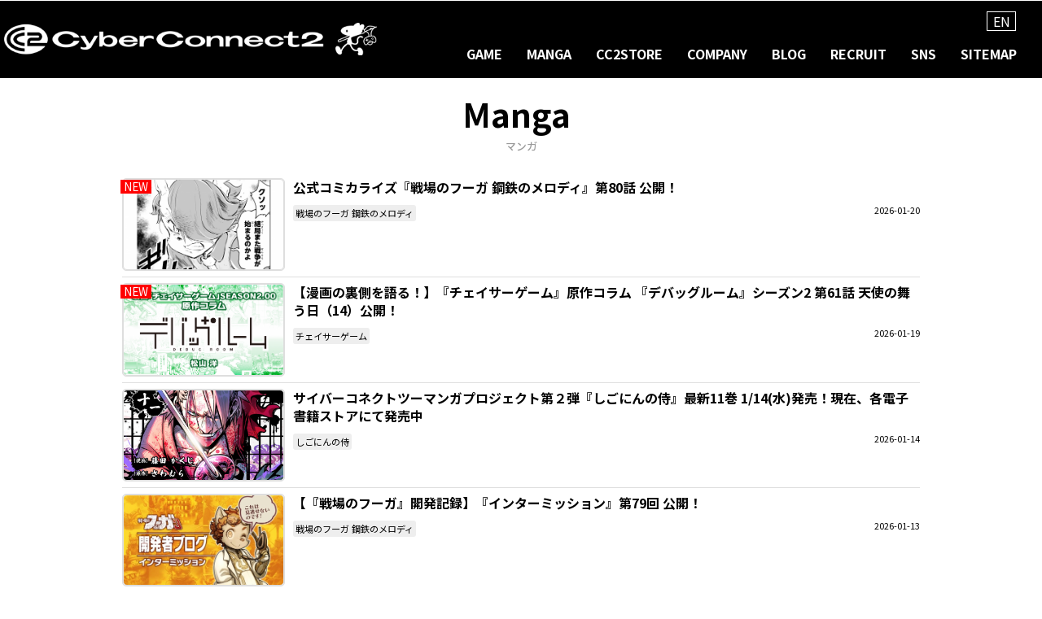

--- FILE ---
content_type: text/html; charset=UTF-8
request_url: https://www.cc2.co.jp/page/2?newscat=2
body_size: 79069
content:
<!DOCTYPE html>
<!--[if IEMobile 7 ]> <html lang="ja"class="no-js iem7"> <![endif]-->
<!--[if lt IE 7 ]> <html lang="ja" class="no-js ie6"> <![endif]-->
<!--[if IE 7 ]>    <html lang="ja" class="no-js ie7"> <![endif]-->
<!--[if IE 8 ]>    <html lang="ja" class="no-js ie8"> <![endif]-->
<!--[if (gte IE 9)|(gt IEMobile 7)|!(IEMobile)|!(IE)]><!-->
<html xmlns="http://www.w3.org/1999/xhtml" xml:lang="ja" lang="ja" dir="ltr" xmlns:og="http://ogp.me/ns#" xmlns:fb="http://www.facebook.com/2008/fbml" dir="ltr" class="no-js">
<!--<![endif]-->

<head>
  <meta charset="utf-8">
  <meta http-equiv="X-UA-Compatible" content="IE=edge,chrome=1">
              <title>サイバーコネクトツー公式webサイト</title>
  <meta name="viewport" content="width=device-width, initial-scale=1.0">

  <!--  OGP -->
  <meta property="og:title" content="サイバーコネクトツー公式webサイト" />
  <meta property="og:type" content="website" />
  <meta property="og:url" content="https://www.cc2.co.jp/" />
  <meta property="og:locale" content="ja_JP" />
  <meta property="og:image" content="https://www.cc2.co.jp/img/ogp_image.png" />
  <meta property="og:site_name" content="サイバーコネクトツー公式webサイト" />
  <meta property="og:description" content="" />


  <link rel="alternate" type="application/rss+xml" title="RSS 2.0" href="https://www.cc2.co.jp/feed" />
  <!-- icons & favicons -->
  <link rel="apple-touch-icon-precomposed" sizes="114x114" href="https://www.cc2.co.jp/cms/cc2web_top/wp-content/themes/cc2web_190212/library/images/icons/h/apple-touch-icon.png">
  <link rel="apple-touch-icon-precomposed" sizes="72x72" href="https://www.cc2.co.jp/cms/cc2web_top/wp-content/themes/cc2web_190212/library/images/icons/m/apple-touch-icon.png">
  <link rel="apple-touch-icon-precomposed" href="https://www.cc2.co.jp/cms/cc2web_top/wp-content/themes/cc2web_190212/library/images/icons/l/apple-touch-icon-precomposed.png">
  <link rel="shortcut icon" href="https://www.cc2.co.jp/cms/cc2web_top/wp-content/themes/cc2web_190212/library/images/icons/l/apple-touch-icon.png">
  <!-- For everything else -->

  <!-- Grab Google CDN's jQuery, with a protocol relative URL; fall back to local if necessary -->
  <!-- <script src="//ajax.googleapis.com/ajax/libs/jquery/1.7.1/jquery.min.js"></script> -->
  <!-- <script src="https://code.jquery.com/jquery-3.7.1.min.js" integrity="sha256-/JqT3SQfawRcv/BIHPThkBvs0OEvtFFmqPF/lYI/Cxo=" crossorigin="anonymous"></script> -->
  <!-- <script src="/library/js/bootstrap.js"></script> -->
  <script src="https://www.cc2.co.jp/cms/cc2web_top/wp-content/themes/cc2web_190212/library/js/modernizr.full.min.js"></script>
  <script src="https://www.cc2.co.jp/cms/cc2web_top/wp-content/themes/cc2web_190212/library/js/jquery.tile.js"></script>
  <script src="https://www.cc2.co.jp/cms/cc2web_top/wp-content/themes/cc2web_190212/library/js/jquery.in.js"></script>
  <script type="text/javascript">
  </script>
  <!-- <script type="text/javascript" src="/js/common.js?0217"></script> -->


  <!-- media-queries.js (fallback) -->
  <!--[if lt IE 9]>
        <script src="//css3-mediaqueries-js.googlecode.com/svn/trunk/css3-mediaqueries.js"></script>			
    <![endif]-->
  <!-- html5.js -->
  <!--[if lt IE 9]>
    <script src="//html5shim.googlecode.com/svn/trunk/html5.js"></script>
<![endif]-->

  <link rel="pingback" href="https://www.cc2.co.jp/cms/cc2web_top/xmlrpc.php">
  <!-- wordpress head functions -->
  <meta name='robots' content='max-image-preview:large' />
<style id='wp-img-auto-sizes-contain-inline-css' type='text/css'>
img:is([sizes=auto i],[sizes^="auto," i]){contain-intrinsic-size:3000px 1500px}
/*# sourceURL=wp-img-auto-sizes-contain-inline-css */
</style>
<style id='wp-emoji-styles-inline-css' type='text/css'>

	img.wp-smiley, img.emoji {
		display: inline !important;
		border: none !important;
		box-shadow: none !important;
		height: 1em !important;
		width: 1em !important;
		margin: 0 0.07em !important;
		vertical-align: -0.1em !important;
		background: none !important;
		padding: 0 !important;
	}
/*# sourceURL=wp-emoji-styles-inline-css */
</style>
<style id='wp-block-library-inline-css' type='text/css'>
:root{--wp-block-synced-color:#7a00df;--wp-block-synced-color--rgb:122,0,223;--wp-bound-block-color:var(--wp-block-synced-color);--wp-editor-canvas-background:#ddd;--wp-admin-theme-color:#007cba;--wp-admin-theme-color--rgb:0,124,186;--wp-admin-theme-color-darker-10:#006ba1;--wp-admin-theme-color-darker-10--rgb:0,107,160.5;--wp-admin-theme-color-darker-20:#005a87;--wp-admin-theme-color-darker-20--rgb:0,90,135;--wp-admin-border-width-focus:2px}@media (min-resolution:192dpi){:root{--wp-admin-border-width-focus:1.5px}}.wp-element-button{cursor:pointer}:root .has-very-light-gray-background-color{background-color:#eee}:root .has-very-dark-gray-background-color{background-color:#313131}:root .has-very-light-gray-color{color:#eee}:root .has-very-dark-gray-color{color:#313131}:root .has-vivid-green-cyan-to-vivid-cyan-blue-gradient-background{background:linear-gradient(135deg,#00d084,#0693e3)}:root .has-purple-crush-gradient-background{background:linear-gradient(135deg,#34e2e4,#4721fb 50%,#ab1dfe)}:root .has-hazy-dawn-gradient-background{background:linear-gradient(135deg,#faaca8,#dad0ec)}:root .has-subdued-olive-gradient-background{background:linear-gradient(135deg,#fafae1,#67a671)}:root .has-atomic-cream-gradient-background{background:linear-gradient(135deg,#fdd79a,#004a59)}:root .has-nightshade-gradient-background{background:linear-gradient(135deg,#330968,#31cdcf)}:root .has-midnight-gradient-background{background:linear-gradient(135deg,#020381,#2874fc)}:root{--wp--preset--font-size--normal:16px;--wp--preset--font-size--huge:42px}.has-regular-font-size{font-size:1em}.has-larger-font-size{font-size:2.625em}.has-normal-font-size{font-size:var(--wp--preset--font-size--normal)}.has-huge-font-size{font-size:var(--wp--preset--font-size--huge)}.has-text-align-center{text-align:center}.has-text-align-left{text-align:left}.has-text-align-right{text-align:right}.has-fit-text{white-space:nowrap!important}#end-resizable-editor-section{display:none}.aligncenter{clear:both}.items-justified-left{justify-content:flex-start}.items-justified-center{justify-content:center}.items-justified-right{justify-content:flex-end}.items-justified-space-between{justify-content:space-between}.screen-reader-text{border:0;clip-path:inset(50%);height:1px;margin:-1px;overflow:hidden;padding:0;position:absolute;width:1px;word-wrap:normal!important}.screen-reader-text:focus{background-color:#ddd;clip-path:none;color:#444;display:block;font-size:1em;height:auto;left:5px;line-height:normal;padding:15px 23px 14px;text-decoration:none;top:5px;width:auto;z-index:100000}html :where(.has-border-color){border-style:solid}html :where([style*=border-top-color]){border-top-style:solid}html :where([style*=border-right-color]){border-right-style:solid}html :where([style*=border-bottom-color]){border-bottom-style:solid}html :where([style*=border-left-color]){border-left-style:solid}html :where([style*=border-width]){border-style:solid}html :where([style*=border-top-width]){border-top-style:solid}html :where([style*=border-right-width]){border-right-style:solid}html :where([style*=border-bottom-width]){border-bottom-style:solid}html :where([style*=border-left-width]){border-left-style:solid}html :where(img[class*=wp-image-]){height:auto;max-width:100%}:where(figure){margin:0 0 1em}html :where(.is-position-sticky){--wp-admin--admin-bar--position-offset:var(--wp-admin--admin-bar--height,0px)}@media screen and (max-width:600px){html :where(.is-position-sticky){--wp-admin--admin-bar--position-offset:0px}}

/*# sourceURL=wp-block-library-inline-css */
</style><style id='global-styles-inline-css' type='text/css'>
:root{--wp--preset--aspect-ratio--square: 1;--wp--preset--aspect-ratio--4-3: 4/3;--wp--preset--aspect-ratio--3-4: 3/4;--wp--preset--aspect-ratio--3-2: 3/2;--wp--preset--aspect-ratio--2-3: 2/3;--wp--preset--aspect-ratio--16-9: 16/9;--wp--preset--aspect-ratio--9-16: 9/16;--wp--preset--color--black: #000000;--wp--preset--color--cyan-bluish-gray: #abb8c3;--wp--preset--color--white: #ffffff;--wp--preset--color--pale-pink: #f78da7;--wp--preset--color--vivid-red: #cf2e2e;--wp--preset--color--luminous-vivid-orange: #ff6900;--wp--preset--color--luminous-vivid-amber: #fcb900;--wp--preset--color--light-green-cyan: #7bdcb5;--wp--preset--color--vivid-green-cyan: #00d084;--wp--preset--color--pale-cyan-blue: #8ed1fc;--wp--preset--color--vivid-cyan-blue: #0693e3;--wp--preset--color--vivid-purple: #9b51e0;--wp--preset--gradient--vivid-cyan-blue-to-vivid-purple: linear-gradient(135deg,rgb(6,147,227) 0%,rgb(155,81,224) 100%);--wp--preset--gradient--light-green-cyan-to-vivid-green-cyan: linear-gradient(135deg,rgb(122,220,180) 0%,rgb(0,208,130) 100%);--wp--preset--gradient--luminous-vivid-amber-to-luminous-vivid-orange: linear-gradient(135deg,rgb(252,185,0) 0%,rgb(255,105,0) 100%);--wp--preset--gradient--luminous-vivid-orange-to-vivid-red: linear-gradient(135deg,rgb(255,105,0) 0%,rgb(207,46,46) 100%);--wp--preset--gradient--very-light-gray-to-cyan-bluish-gray: linear-gradient(135deg,rgb(238,238,238) 0%,rgb(169,184,195) 100%);--wp--preset--gradient--cool-to-warm-spectrum: linear-gradient(135deg,rgb(74,234,220) 0%,rgb(151,120,209) 20%,rgb(207,42,186) 40%,rgb(238,44,130) 60%,rgb(251,105,98) 80%,rgb(254,248,76) 100%);--wp--preset--gradient--blush-light-purple: linear-gradient(135deg,rgb(255,206,236) 0%,rgb(152,150,240) 100%);--wp--preset--gradient--blush-bordeaux: linear-gradient(135deg,rgb(254,205,165) 0%,rgb(254,45,45) 50%,rgb(107,0,62) 100%);--wp--preset--gradient--luminous-dusk: linear-gradient(135deg,rgb(255,203,112) 0%,rgb(199,81,192) 50%,rgb(65,88,208) 100%);--wp--preset--gradient--pale-ocean: linear-gradient(135deg,rgb(255,245,203) 0%,rgb(182,227,212) 50%,rgb(51,167,181) 100%);--wp--preset--gradient--electric-grass: linear-gradient(135deg,rgb(202,248,128) 0%,rgb(113,206,126) 100%);--wp--preset--gradient--midnight: linear-gradient(135deg,rgb(2,3,129) 0%,rgb(40,116,252) 100%);--wp--preset--font-size--small: 13px;--wp--preset--font-size--medium: 20px;--wp--preset--font-size--large: 36px;--wp--preset--font-size--x-large: 42px;--wp--preset--spacing--20: 0.44rem;--wp--preset--spacing--30: 0.67rem;--wp--preset--spacing--40: 1rem;--wp--preset--spacing--50: 1.5rem;--wp--preset--spacing--60: 2.25rem;--wp--preset--spacing--70: 3.38rem;--wp--preset--spacing--80: 5.06rem;--wp--preset--shadow--natural: 6px 6px 9px rgba(0, 0, 0, 0.2);--wp--preset--shadow--deep: 12px 12px 50px rgba(0, 0, 0, 0.4);--wp--preset--shadow--sharp: 6px 6px 0px rgba(0, 0, 0, 0.2);--wp--preset--shadow--outlined: 6px 6px 0px -3px rgb(255, 255, 255), 6px 6px rgb(0, 0, 0);--wp--preset--shadow--crisp: 6px 6px 0px rgb(0, 0, 0);}:where(.is-layout-flex){gap: 0.5em;}:where(.is-layout-grid){gap: 0.5em;}body .is-layout-flex{display: flex;}.is-layout-flex{flex-wrap: wrap;align-items: center;}.is-layout-flex > :is(*, div){margin: 0;}body .is-layout-grid{display: grid;}.is-layout-grid > :is(*, div){margin: 0;}:where(.wp-block-columns.is-layout-flex){gap: 2em;}:where(.wp-block-columns.is-layout-grid){gap: 2em;}:where(.wp-block-post-template.is-layout-flex){gap: 1.25em;}:where(.wp-block-post-template.is-layout-grid){gap: 1.25em;}.has-black-color{color: var(--wp--preset--color--black) !important;}.has-cyan-bluish-gray-color{color: var(--wp--preset--color--cyan-bluish-gray) !important;}.has-white-color{color: var(--wp--preset--color--white) !important;}.has-pale-pink-color{color: var(--wp--preset--color--pale-pink) !important;}.has-vivid-red-color{color: var(--wp--preset--color--vivid-red) !important;}.has-luminous-vivid-orange-color{color: var(--wp--preset--color--luminous-vivid-orange) !important;}.has-luminous-vivid-amber-color{color: var(--wp--preset--color--luminous-vivid-amber) !important;}.has-light-green-cyan-color{color: var(--wp--preset--color--light-green-cyan) !important;}.has-vivid-green-cyan-color{color: var(--wp--preset--color--vivid-green-cyan) !important;}.has-pale-cyan-blue-color{color: var(--wp--preset--color--pale-cyan-blue) !important;}.has-vivid-cyan-blue-color{color: var(--wp--preset--color--vivid-cyan-blue) !important;}.has-vivid-purple-color{color: var(--wp--preset--color--vivid-purple) !important;}.has-black-background-color{background-color: var(--wp--preset--color--black) !important;}.has-cyan-bluish-gray-background-color{background-color: var(--wp--preset--color--cyan-bluish-gray) !important;}.has-white-background-color{background-color: var(--wp--preset--color--white) !important;}.has-pale-pink-background-color{background-color: var(--wp--preset--color--pale-pink) !important;}.has-vivid-red-background-color{background-color: var(--wp--preset--color--vivid-red) !important;}.has-luminous-vivid-orange-background-color{background-color: var(--wp--preset--color--luminous-vivid-orange) !important;}.has-luminous-vivid-amber-background-color{background-color: var(--wp--preset--color--luminous-vivid-amber) !important;}.has-light-green-cyan-background-color{background-color: var(--wp--preset--color--light-green-cyan) !important;}.has-vivid-green-cyan-background-color{background-color: var(--wp--preset--color--vivid-green-cyan) !important;}.has-pale-cyan-blue-background-color{background-color: var(--wp--preset--color--pale-cyan-blue) !important;}.has-vivid-cyan-blue-background-color{background-color: var(--wp--preset--color--vivid-cyan-blue) !important;}.has-vivid-purple-background-color{background-color: var(--wp--preset--color--vivid-purple) !important;}.has-black-border-color{border-color: var(--wp--preset--color--black) !important;}.has-cyan-bluish-gray-border-color{border-color: var(--wp--preset--color--cyan-bluish-gray) !important;}.has-white-border-color{border-color: var(--wp--preset--color--white) !important;}.has-pale-pink-border-color{border-color: var(--wp--preset--color--pale-pink) !important;}.has-vivid-red-border-color{border-color: var(--wp--preset--color--vivid-red) !important;}.has-luminous-vivid-orange-border-color{border-color: var(--wp--preset--color--luminous-vivid-orange) !important;}.has-luminous-vivid-amber-border-color{border-color: var(--wp--preset--color--luminous-vivid-amber) !important;}.has-light-green-cyan-border-color{border-color: var(--wp--preset--color--light-green-cyan) !important;}.has-vivid-green-cyan-border-color{border-color: var(--wp--preset--color--vivid-green-cyan) !important;}.has-pale-cyan-blue-border-color{border-color: var(--wp--preset--color--pale-cyan-blue) !important;}.has-vivid-cyan-blue-border-color{border-color: var(--wp--preset--color--vivid-cyan-blue) !important;}.has-vivid-purple-border-color{border-color: var(--wp--preset--color--vivid-purple) !important;}.has-vivid-cyan-blue-to-vivid-purple-gradient-background{background: var(--wp--preset--gradient--vivid-cyan-blue-to-vivid-purple) !important;}.has-light-green-cyan-to-vivid-green-cyan-gradient-background{background: var(--wp--preset--gradient--light-green-cyan-to-vivid-green-cyan) !important;}.has-luminous-vivid-amber-to-luminous-vivid-orange-gradient-background{background: var(--wp--preset--gradient--luminous-vivid-amber-to-luminous-vivid-orange) !important;}.has-luminous-vivid-orange-to-vivid-red-gradient-background{background: var(--wp--preset--gradient--luminous-vivid-orange-to-vivid-red) !important;}.has-very-light-gray-to-cyan-bluish-gray-gradient-background{background: var(--wp--preset--gradient--very-light-gray-to-cyan-bluish-gray) !important;}.has-cool-to-warm-spectrum-gradient-background{background: var(--wp--preset--gradient--cool-to-warm-spectrum) !important;}.has-blush-light-purple-gradient-background{background: var(--wp--preset--gradient--blush-light-purple) !important;}.has-blush-bordeaux-gradient-background{background: var(--wp--preset--gradient--blush-bordeaux) !important;}.has-luminous-dusk-gradient-background{background: var(--wp--preset--gradient--luminous-dusk) !important;}.has-pale-ocean-gradient-background{background: var(--wp--preset--gradient--pale-ocean) !important;}.has-electric-grass-gradient-background{background: var(--wp--preset--gradient--electric-grass) !important;}.has-midnight-gradient-background{background: var(--wp--preset--gradient--midnight) !important;}.has-small-font-size{font-size: var(--wp--preset--font-size--small) !important;}.has-medium-font-size{font-size: var(--wp--preset--font-size--medium) !important;}.has-large-font-size{font-size: var(--wp--preset--font-size--large) !important;}.has-x-large-font-size{font-size: var(--wp--preset--font-size--x-large) !important;}
/*# sourceURL=global-styles-inline-css */
</style>

<style id='classic-theme-styles-inline-css' type='text/css'>
/*! This file is auto-generated */
.wp-block-button__link{color:#fff;background-color:#32373c;border-radius:9999px;box-shadow:none;text-decoration:none;padding:calc(.667em + 2px) calc(1.333em + 2px);font-size:1.125em}.wp-block-file__button{background:#32373c;color:#fff;text-decoration:none}
/*# sourceURL=/wp-includes/css/classic-themes.min.css */
</style>
<link rel="https://api.w.org/" href="https://www.cc2.co.jp/wp-json/" />  <!-- end of wordpress head -->
  <link rel="stylesheet" href="https://www.cc2.co.jp/cms/cc2web_top/wp-content/themes/cc2web_190212/css/bootstrap.css">
  <link rel="stylesheet" href="https://www.cc2.co.jp/cms/cc2web_top/wp-content/themes/cc2web_190212/css/bootstrap-responsive.css">
  <link href="https://cdn.jsdelivr.net/npm/bootstrap@5.3.0/dist/css/bootstrap.min.css" rel="stylesheet" integrity="sha384-9ndCyUaIbzAi2FUVXJi0CjmCapSmO7SnpJef0486qhLnuZ2cdeRhO02iuK6FUUVM" crossorigin="anonymous">
  <script src="https://cdn.jsdelivr.net/npm/bootstrap@5.3.0/dist/js/bootstrap.bundle.min.js" integrity="sha384-geWF76RCwLtnZ8qwWowPQNguL3RmwHVBC9FhGdlKrxdiJJigb/j/68SIy3Te4Bkz" crossorigin="anonymous"></script>
  <link rel="stylesheet" href="https://www.cc2.co.jp/cms/cc2web_top/wp-content/themes/cc2web_190212/css/in.css">
  <link rel="stylesheet" type="text/css" href="https://www.cc2.co.jp/cms/cc2web_top/wp-content/themes/cc2web_190212/css/slick.css" />
  <link rel="stylesheet" type="text/css" href="https://www.cc2.co.jp/cms/cc2web_top/wp-content/themes/cc2web_190212/css/slick-theme.css" />
  <script type="text/javascript" src="https://www.cc2.co.jp/cms/cc2web_top/wp-content/themes/cc2web_190212/js/slick.min.js"></script>
  <!-- <link rel="stylesheet" href="https://use.fontawesome.com/releases/v5.4.1/css/all.css" crossorigin="anonymous"> -->
  <link rel="stylesheet" type="text/css" href="https://www.cc2.co.jp/cms/cc2web_top/wp-content/themes/cc2web_190212/js/swiper/swiper-bundle.min.css" />
  <link rel="stylesheet" type="text/css" href="/assets/fa/css/fontawesome.min.css" />
  <link rel="stylesheet" type="text/css" href="/assets/fa/css/solid.min.css" />
  <link rel="stylesheet" type="text/css" href="/assets/fa/css/brands.min.css" />

  <link rel="stylesheet" href="https://www.cc2.co.jp/cms/cc2web_top/wp-content/themes/cc2web_190212/style.css?ver=260119033001">

    <script>
    (function(d) {
      var config = {
          kitId: 'pvw4pov',
          scriptTimeout: 3000,
          async: true
        },
        h = d.documentElement,
        t = setTimeout(function() {
          h.className = h.className.replace(/\bwf-loading\b/g, "") + " wf-inactive";
        }, config.scriptTimeout),
        tk = d.createElement("script"),
        f = false,
        s = d.getElementsByTagName("script")[0],
        a;
      h.className += " wf-loading";
      tk.src = 'https://use.typekit.net/' + config.kitId + '.js';
      tk.async = true;
      tk.onload = tk.onreadystatechange = function() {
        a = this.readyState;
        if (f || a && a != "complete" && a != "loaded") return;
        f = true;
        clearTimeout(t);
        try {
          Typekit.load(config)
        } catch (e) {}
      };
      s.parentNode.insertBefore(tk, s)
    })(document);
  </script>

  <!-- Noto Sans JP  -->
  <link rel="preconnect" href="https://fonts.googleapis.com">
  <link rel="preconnect" href="https://fonts.gstatic.com" crossorigin>
  <link href="https://fonts.googleapis.com/css2?family=Noto+Sans+JP:wght@100..900&family=Roboto:ital,wght@0,100;0,300;0,400;0,500;0,700;0,900;1,100;1,300;1,400;1,500;1,700;1,900&display=swap" rel="stylesheet">

  <!-- Google Tag Manager -->
  <script>
    (function(w, d, s, l, i) {
      w[l] = w[l] || [];
      w[l].push({
        'gtm.start': new Date().getTime(),
        event: 'gtm.js'
      });
      var f = d.getElementsByTagName(s)[0],
        j = d.createElement(s),
        dl = l != 'dataLayer' ? '&l=' + l : '';
      j.async = true;
      j.src =
        'https://www.googletagmanager.com/gtm.js?id=' + i + dl;
      f.parentNode.insertBefore(j, f);
    })(window, document, 'script', 'dataLayer', 'GTM-NXHPBLZ');
  </script>
  <!-- End Google Tag Manager -->

</head>

<body class="home blog paged paged-2 wp-theme-cc2web_190212" >
  <!-- Google Tag Manager (noscript) -->
  <noscript><iframe src="https://www.googletagmanager.com/ns.html?id=GTM-NXHPBLZ" height="0" width="0" style="display:none;visibility:hidden"></iframe></noscript>
  <!-- End Google Tag Manager (noscript) -->
  <div class="loader">
    <p class="txt"><img src="https://www.cc2.co.jp/cms/cc2web_top/wp-content/themes/cc2web_190212/img/2024/logo_cc2_top.png" alt=""></p>
  </div>
  <header role="banner">
    <div id="inner-header" class="clearfix">
      <div class="navbar-cc2">
        <div class="navbar-inner">
          <!-- <a class="btn btn-navbar" href="https://www.cc2.co.jp/?page_id=2425"> -->
          <a class="btn btn-navbar">
            <span class="icon-bar"></span>
            <span class="icon-bar"></span>
            <span class="icon-bar"></span>
          </a>

          <a class="brand" title="" href="https://www.cc2.co.jp"><img src="https://www.cc2.co.jp/cms/cc2web_top/wp-content/themes/cc2web_190212/img/2024/logo_cc2.png" title="サイバーコネクトツー公式webサイト" alt="サイバーコネクトツー公式webサイト"></a>
        </div><!-- /navbar-inner -->
      </div><!-- /navbar -->

      <div class="nav-collapse">
        <div class="navbar navbar-fixed-top">
          <div class="navbar-inner">
            <div class="nav-container">

              <nav role="navigation">
                                <ul id="menu-cc2_menu_2024" class="header__nav-list"><li id="menu-item-28020" class="menu-item menu-item-type-custom menu-item-object-custom menu-item-has-children menu-item-28020"><a href="#">GAME</a>
<ul class="sub-menu">
	<li id="menu-item-28284" class="menu-item menu-item-type-custom menu-item-object-custom menu-item-28284"><a target="_blank" href="/fuga3/">戦場のフーガ3</a></li>
	<li id="menu-item-28033" class="menu-item menu-item-type-custom menu-item-object-custom menu-item-28033"><a target="_blank" href="/fuga2/">戦場のフーガ2</a></li>
	<li id="menu-item-28034" class="menu-item menu-item-type-custom menu-item-object-custom menu-item-28034"><a target="_blank" href="/fuga/">戦場のフーガ</a></li>
	<li id="menu-item-28032" class="menu-item menu-item-type-custom menu-item-object-custom menu-item-28032"><a target="_blank" href="https://game.kimetsu.com/hinokami2/">鬼滅の刃 ヒノカミ血風譚2</a></li>
	<li id="menu-item-28031" class="menu-item menu-item-type-custom menu-item-object-custom menu-item-28031"><a target="_blank" href="https://game.kimetsu.com/board/">鬼滅の刃 目指せ！最強隊士！</a></li>
	<li id="menu-item-28039" class="menu-item menu-item-type-custom menu-item-object-custom menu-item-28039"><a target="_blank" href="https://naruto-game-sc.bn-ent.net/">NARUTO X BORUTO ナルティメットストームコネクションズ</a></li>
	<li id="menu-item-28095" class="menu-item menu-item-type-custom menu-item-object-custom menu-item-28095"><a href="https://naruto-storm-mobile.bn-ent.net/">NARUTO－ナルト－ ナルティメットストーム for スマートフォン</a></li>
	<li id="menu-item-28036" class="menu-item menu-item-type-custom menu-item-object-custom menu-item-28036"><a target="_blank" href="/jojoasbr/">ジョジョの奇妙な冒険 オールスターバトル R</a></li>
	<li id="menu-item-28035" class="menu-item menu-item-type-custom menu-item-object-custom menu-item-28035"><a target="_blank" href="/dbz_kakarot/">ドラゴンボールZ KAKAROT</a></li>
	<li id="menu-item-28037" class="menu-item menu-item-type-custom menu-item-object-custom menu-item-28037"><a target="_blank" href="/hack_gu_lastrecode/">.hack//G.U. Last Recode</a></li>
	<li id="menu-item-28038" class="menu-item menu-item-type-custom menu-item-object-custom menu-item-28038"><a href="/development-title">開発タイトル一覧</a></li>
</ul>
</li>
<li id="menu-item-28021" class="menu-item menu-item-type-custom menu-item-object-custom menu-item-has-children menu-item-28021"><a href="#">MANGA</a>
<ul class="sub-menu">
	<li id="menu-item-28050" class="menu-item menu-item-type-custom menu-item-object-custom menu-item-28050"><a target="_blank" href="https://www.famitsu.com/special/chasergame">チェイサーゲーム</a></li>
	<li id="menu-item-28052" class="menu-item menu-item-type-custom menu-item-object-custom menu-item-28052"><a target="_blank" href="https://www.famitsu.com/special/fuga">戦場のフーガ 鋼鉄のメロディ</a></li>
	<li id="menu-item-28053" class="menu-item menu-item-type-custom menu-item-object-custom menu-item-28053"><a target="_blank" href="/manga/shigonin/index.html">しごにんの侍</a></li>
</ul>
</li>
<li id="menu-item-28022" class="menu-item menu-item-type-custom menu-item-object-custom menu-item-has-children menu-item-28022"><a href="#">CC2STORE</a>
<ul class="sub-menu">
	<li id="menu-item-28028" class="menu-item menu-item-type-custom menu-item-object-custom menu-item-28028"><a target="_blank" href="/cc2store/">CC2公式グッズ情報サイト</a></li>
	<li id="menu-item-28029" class="menu-item menu-item-type-custom menu-item-object-custom menu-item-28029"><a target="_blank" href="https://cc2store-itn.shop-pro.jp/">CC2STORE International</a></li>
</ul>
</li>
<li id="menu-item-28023" class="menu-item menu-item-type-custom menu-item-object-custom menu-item-has-children menu-item-28023"><a href="#">COMPANY</a>
<ul class="sub-menu">
	<li id="menu-item-28067" class="menu-item menu-item-type-custom menu-item-object-custom menu-item-28067"><a href="/company/greeting">ごあいさつ</a></li>
	<li id="menu-item-28068" class="menu-item menu-item-type-custom menu-item-object-custom menu-item-28068"><a href="/company/company-outline">会社概要</a></li>
	<li id="menu-item-28070" class="menu-item menu-item-type-custom menu-item-object-custom menu-item-28070"><a href="/company/history">会社沿革</a></li>
	<li id="menu-item-28071" class="menu-item menu-item-type-custom menu-item-object-custom menu-item-28071"><a href="/company/system">独自の体制</a></li>
	<li id="menu-item-28072" class="menu-item menu-item-type-custom menu-item-object-custom menu-item-28072"><a href="/company/development-environment">開発環境</a></li>
	<li id="menu-item-28073" class="menu-item menu-item-type-custom menu-item-object-custom menu-item-28073"><a href="/company/visit">会社見学</a></li>
	<li id="menu-item-28074" class="menu-item menu-item-type-custom menu-item-object-custom menu-item-28074"><a href="/company/map">アクセス</a></li>
	<li id="menu-item-28075" class="menu-item menu-item-type-custom menu-item-object-custom menu-item-28075"><a href="/company/contact">お問い合わせ</a></li>
	<li id="menu-item-28076" class="menu-item menu-item-type-custom menu-item-object-custom menu-item-28076"><a href="/support">CC2カスタマーサポート</a></li>
</ul>
</li>
<li id="menu-item-28024" class="menu-item menu-item-type-custom menu-item-object-custom menu-item-has-children menu-item-28024"><a href="#">BLOG</a>
<ul class="sub-menu">
	<li id="menu-item-28078" class="menu-item menu-item-type-custom menu-item-object-custom menu-item-28078"><a target="_blank" href="https://note.com/piroshi3/">松山洋note</a></li>
	<li id="menu-item-28079" class="menu-item menu-item-type-custom menu-item-object-custom menu-item-28079"><a target="_blank" href="https://note.com/cc2pr/m/m9a26dd149721">福岡本社ブログ</a></li>
	<li id="menu-item-28080" class="menu-item menu-item-type-custom menu-item-object-custom menu-item-28080"><a target="_blank" href="https://note.mu/cc2pr/m/ma6dfa70bd029">東京スタジオブログ</a></li>
	<li id="menu-item-28795" class="menu-item menu-item-type-custom menu-item-object-custom menu-item-28795"><a target="_blank" href="https://note.com/cc2pr/m/m601486e1201c">大阪スタジオブログ</a></li>
	<li id="menu-item-28081" class="menu-item menu-item-type-custom menu-item-object-custom menu-item-28081"><a target="_blank" href="https://note.com/cc2pr/m/m8da77b7179b0">役員会ブログ</a></li>
	<li id="menu-item-28082" class="menu-item menu-item-type-custom menu-item-object-custom menu-item-28082"><a target="_blank" href="https://www.cc2.co.jp/blog/?cat=270">技術ブログ</a></li>
</ul>
</li>
<li id="menu-item-28025" class="menu-item menu-item-type-custom menu-item-object-custom menu-item-has-children menu-item-28025"><a href="#">RECRUIT</a>
<ul class="sub-menu">
	<li id="menu-item-28058" class="menu-item menu-item-type-custom menu-item-object-custom menu-item-28058"><a target="_blank" href="/recruit/">採用情報トップ</a></li>
	<li id="menu-item-28059" class="menu-item menu-item-type-custom menu-item-object-custom menu-item-28059"><a target="_blank" href="/recruit/?page_id=3284">新卒採用</a></li>
	<li id="menu-item-28060" class="menu-item menu-item-type-custom menu-item-object-custom menu-item-28060"><a target="_blank" href="/recruit/?page_id=3045">中途採用</a></li>
	<li id="menu-item-28061" class="menu-item menu-item-type-custom menu-item-object-custom menu-item-28061"><a target="_blank" href="/recruit/?page_id=6618">高卒採用</a></li>
	<li id="menu-item-28062" class="menu-item menu-item-type-custom menu-item-object-custom menu-item-28062"><a target="_blank" href="/recruit/?page_id=3422">アルバイト採用</a></li>
	<li id="menu-item-28063" class="menu-item menu-item-type-custom menu-item-object-custom menu-item-28063"><a target="_blank" href="/recruit/?page_id=4178">インターンシップ</a></li>
	<li id="menu-item-28064" class="menu-item menu-item-type-custom menu-item-object-custom menu-item-28064"><a target="_blank" href="/recruit/?page_id=615">障がい者採用</a></li>
	<li id="menu-item-28065" class="menu-item menu-item-type-custom menu-item-object-custom menu-item-28065"><a target="_blank" href="/recruit/?page_id=561">Foreign Employment</a></li>
	<li id="menu-item-28066" class="menu-item menu-item-type-custom menu-item-object-custom menu-item-28066"><a target="_blank" href="/recruit/?page_id=909">FAQ</a></li>
</ul>
</li>
<li id="menu-item-28026" class="menu-item menu-item-type-custom menu-item-object-custom menu-item-has-children menu-item-28026"><a href="#">SNS</a>
<ul class="sub-menu">
	<li id="menu-item-28083" class="menu-item menu-item-type-custom menu-item-object-custom menu-item-28083"><a target="_blank" href="/twitter/">X</a></li>
	<li id="menu-item-28084" class="menu-item menu-item-type-custom menu-item-object-custom menu-item-28084"><a target="_blank" href="https://www.facebook.com/CyberConnect2">Facebook</a></li>
	<li id="menu-item-28085" class="menu-item menu-item-type-custom menu-item-object-custom menu-item-28085"><a target="_blank" href="https://www.youtube.com/user/cc2channel/featured">YouTube</a></li>
	<li id="menu-item-28091" class="menu-item menu-item-type-custom menu-item-object-custom menu-item-28091"><a target="_blank" href="https://www.instagram.com/cyberconnect2/">Instagram</a></li>
	<li id="menu-item-28086" class="menu-item menu-item-type-custom menu-item-object-custom menu-item-28086"><a target="_blank" href="https://note.mu/cc2pr/n/n832e99a98429">公式OpenChat</a></li>
</ul>
</li>
<li id="menu-item-28027" class="menu-item menu-item-type-custom menu-item-object-custom menu-item-28027"><a href="/sitemap">SITEMAP</a></li>
</ul>                <div class="pull-right">
                  <ul class="nav social">
                    <li><a href="https://www.cc2.co.jp/en/company-outline" target="_blank" title="English version site" class="link-en">EN</a></li>
                  </ul>
                </div>
              </nav>
            </div>
          </div>
        </div>
      </div>
    </div><!-- end #inner-header -->
  </header><!-- end header -->
            <div class="container">
  
<div id="content" class="clearfix">

   
    



  <div id="main" class="clearfix" role="main">
    <div id="block-10" class="widget widget_block">		

<div class="main-list-wrap">

																	
			<div class="main-list list-manga">
				<h1 class="h1-page"><strong>Manga</strong><span>マンガ</span></h1>
													<ul >
														<li >
									<span class="i_new">NEW</span>																			<!-- paged -->
										<div class="thum">
											<!-- 251117 edit -->
																						<a href="https://www.famitsu.com/article/202601/63602" target="_blank" title="公式コミカライズ『戦場のフーガ 鋼鉄のメロディ』第80話 公開！">
												<!-- 251117 edit end -->
												<div class="thum-bg" style="background-image:url(https://www.cc2.co.jp/cms/cc2web_top/wp-content/uploads/2026/01/GZHXFNPT-450x253.png);"></div>
											</a>
										</div><!-- /thum -->
										<div class="textlink">
											<div>

												<!-- 251117edit -->
												
												<a href="https://www.famitsu.com/article/202601/63602" target="_blank" title="公式コミカライズ『戦場のフーガ 鋼鉄のメロディ』第80話 公開！">
													<h3>公式コミカライズ『戦場のフーガ 鋼鉄のメロディ』第80話 公開！</h3>
												</a>
												<!-- 251117edit end -->
											</div>
											<time>2026-01-20</time>
											<!-- /paged -->
																				<ul class="ul-cat"><li><a href="/category/%e6%88%a6%e5%a0%b4%e3%81%ae%e3%83%95%e3%83%bc%e3%82%ac-%e9%8b%bc%e9%89%84%e3%81%ae%e3%83%a1%e3%83%ad%e3%83%87%e3%82%a3">戦場のフーガ 鋼鉄のメロディ</a></li></ul>								</li>
														<li >
									<span class="i_new">NEW</span>																			<!-- paged -->
										<div class="thum">
											<!-- 251117 edit -->
																						<a href="https://www.famitsu.com/article/202601/63332" target="_blank" title="【漫画の裏側を語る！】『チェイサーゲーム』原作コラム 『デバッグルーム』シーズン2 第61話 天使の舞う日（14）公開！">
												<!-- 251117 edit end -->
												<div class="thum-bg" style="background-image:url(https://www.cc2.co.jp/cms/cc2web_top/wp-content/uploads/2025/02/thumbnail_JyiT-450x253.png);"></div>
											</a>
										</div><!-- /thum -->
										<div class="textlink">
											<div>

												<!-- 251117edit -->
												
												<a href="https://www.famitsu.com/article/202601/63332" target="_blank" title="【漫画の裏側を語る！】『チェイサーゲーム』原作コラム 『デバッグルーム』シーズン2 第61話 天使の舞う日（14）公開！">
													<h3>【漫画の裏側を語る！】『チェイサーゲーム』原作コラム 『デバッグルーム』シーズン2 第61話 天使の舞う日（14）公開！</h3>
												</a>
												<!-- 251117edit end -->
											</div>
											<time>2026-01-19</time>
											<!-- /paged -->
																				<ul class="ul-cat"><li><a href="/category/%e3%83%81%e3%82%a7%e3%82%a4%e3%82%b5%e3%83%bc%e3%82%b2%e3%83%bc%e3%83%a0">チェイサーゲーム</a></li></ul>								</li>
														<li >
																												<!-- paged -->
										<div class="thum">
											<!-- 251117 edit -->
																						<a href="https://www.cc2.co.jp/cc2news/?p=21320" target="_blank" title="サイバーコネクトツーマンガプロジェクト第２弾『しごにんの侍』最新11巻 1/14(水)発売！現在、各電子書籍ストアにて発売中">
												<!-- 251117 edit end -->
												<div class="thum-bg" style="background-image:url(https://www.cc2.co.jp/cms/cc2web_top/wp-content/uploads/2026/01/9f5b70f508a20b9643e144c3dad05df7-316x450.jpg);"></div>
											</a>
										</div><!-- /thum -->
										<div class="textlink">
											<div>

												<!-- 251117edit -->
												
												<a href="https://www.cc2.co.jp/cc2news/?p=21320" target="_blank" title="サイバーコネクトツーマンガプロジェクト第２弾『しごにんの侍』最新11巻 1/14(水)発売！現在、各電子書籍ストアにて発売中">
													<h3>サイバーコネクトツーマンガプロジェクト第２弾『しごにんの侍』最新11巻 1/14(水)発売！現在、各電子書籍ストアにて発売中</h3>
												</a>
												<!-- 251117edit end -->
											</div>
											<time>2026-01-14</time>
											<!-- /paged -->
																				<ul class="ul-cat"><li><a href="/category/%e3%81%97%e3%81%94%e3%81%ab%e3%82%93%e3%81%ae%e4%be%8d">しごにんの侍</a></li></ul>								</li>
														<li >
																												<!-- paged -->
										<div class="thum">
											<!-- 251117 edit -->
																						<a href="https://www.famitsu.com/article/202601/62882" target="_blank" title="【『戦場のフーガ』開発記録】『インターミッション』第79回 公開！">
												<!-- 251117 edit end -->
												<div class="thum-bg" style="background-image:url(https://www.cc2.co.jp/cms/cc2web_top/wp-content/uploads/2025/07/W_TXwnE9-450x253.jpg);"></div>
											</a>
										</div><!-- /thum -->
										<div class="textlink">
											<div>

												<!-- 251117edit -->
												
												<a href="https://www.famitsu.com/article/202601/62882" target="_blank" title="【『戦場のフーガ』開発記録】『インターミッション』第79回 公開！">
													<h3>【『戦場のフーガ』開発記録】『インターミッション』第79回 公開！</h3>
												</a>
												<!-- 251117edit end -->
											</div>
											<time>2026-01-13</time>
											<!-- /paged -->
																				<ul class="ul-cat"><li><a href="/category/%e6%88%a6%e5%a0%b4%e3%81%ae%e3%83%95%e3%83%bc%e3%82%ac-%e9%8b%bc%e9%89%84%e3%81%ae%e3%83%a1%e3%83%ad%e3%83%87%e3%82%a3">戦場のフーガ 鋼鉄のメロディ</a></li></ul>								</li>
														<li >
																												<!-- paged -->
										<div class="thum">
											<!-- 251117 edit -->
																						<a href="https://www.famitsu.com/article/202601/62896" target="_blank" title="『チェイサーゲーム』シーズン2 第61話 天使の舞う日（14）公開！">
												<!-- 251117 edit end -->
												<div class="thum-bg" style="background-image:url(https://www.cc2.co.jp/cms/cc2web_top/wp-content/uploads/2026/01/lStirP9O-450x253.png);"></div>
											</a>
										</div><!-- /thum -->
										<div class="textlink">
											<div>

												<!-- 251117edit -->
												
												<a href="https://www.famitsu.com/article/202601/62896" target="_blank" title="『チェイサーゲーム』シーズン2 第61話 天使の舞う日（14）公開！">
													<h3>『チェイサーゲーム』シーズン2 第61話 天使の舞う日（14）公開！</h3>
												</a>
												<!-- 251117edit end -->
											</div>
											<time>2026-01-12</time>
											<!-- /paged -->
																				<ul class="ul-cat"><li><a href="/category/%e3%83%81%e3%82%a7%e3%82%a4%e3%82%b5%e3%83%bc%e3%82%b2%e3%83%bc%e3%83%a0">チェイサーゲーム</a></li></ul>								</li>
														<li >
																												<!-- paged -->
										<div class="thum">
											<!-- 251117 edit -->
																						<a href="https://www.cc2.co.jp/cc2news/?p=21286" target="_blank" title="ドラマ『チェイサーゲームW』公式ノベライズ 小説 チェイサーゲームW 1/9より1巻配信！隔週にて単行本配信！ 各電子書籍ストアにて配信中">
												<!-- 251117 edit end -->
												<div class="thum-bg" style="background-image:url(https://www.cc2.co.jp/cms/cc2web_top/wp-content/uploads/2026/01/f53640ade8f0c43fbf7c5bb08d37a2a1-348x450.jpg);"></div>
											</a>
										</div><!-- /thum -->
										<div class="textlink">
											<div>

												<!-- 251117edit -->
												
												<a href="https://www.cc2.co.jp/cc2news/?p=21286" target="_blank" title="ドラマ『チェイサーゲームW』公式ノベライズ 小説 チェイサーゲームW 1/9より1巻配信！隔週にて単行本配信！ 各電子書籍ストアにて配信中">
													<h3>ドラマ『チェイサーゲームW』公式ノベライズ 小説 チェイサーゲームW 1/9より1巻配信！隔週にて単行本配信！ 各電子書籍ストアにて配信中</h3>
												</a>
												<!-- 251117edit end -->
											</div>
											<time>2026-01-09</time>
											<!-- /paged -->
																				<ul class="ul-cat"><li><a href="/category/%e3%83%81%e3%82%a7%e3%82%a4%e3%82%b5%e3%83%bc%e3%82%b2%e3%83%bc%e3%83%a0">チェイサーゲーム</a></li></ul>								</li>
														<li >
																												<!-- paged -->
										<div class="thum">
											<!-- 251117 edit -->
																						<a href="https://note.com/cc2pr/n/n18dbeb5b8ed8" target="_blank" title="『しごにんの侍』制作ぶろぐ 第四十四回『かんせいけいのけんごう』">
												<!-- 251117 edit end -->
												<div class="thum-bg" style="background-image:url(https://www.cc2.co.jp/cms/cc2web_top/wp-content/uploads/2026/01/yieWeN-s-450x236.jpg);"></div>
											</a>
										</div><!-- /thum -->
										<div class="textlink">
											<div>

												<!-- 251117edit -->
												
												<a href="https://note.com/cc2pr/n/n18dbeb5b8ed8" target="_blank" title="『しごにんの侍』制作ぶろぐ 第四十四回『かんせいけいのけんごう』">
													<h3>『しごにんの侍』制作ぶろぐ 第四十四回『かんせいけいのけんごう』</h3>
												</a>
												<!-- 251117edit end -->
											</div>
											<time>2026-01-07</time>
											<!-- /paged -->
																				<ul class="ul-cat"><li><a href="/category/%e3%81%97%e3%81%94%e3%81%ab%e3%82%93%e3%81%ae%e4%be%8d">しごにんの侍</a></li><li><a href="/category/%e3%83%96%e3%83%ad%e3%82%b0">ブログ</a></li></ul>								</li>
														<li >
																												<!-- paged -->
										<div class="thum">
											<!-- 251117 edit -->
																						<a href="https://www.famitsu.com/article/202601/62536" target="_blank" title="公式コミカライズ『戦場のフーガ 鋼鉄のメロディ』第79話 公開！">
												<!-- 251117 edit end -->
												<div class="thum-bg" style="background-image:url(https://www.cc2.co.jp/cms/cc2web_top/wp-content/uploads/2026/01/f4n8vaWi-450x253.png);"></div>
											</a>
										</div><!-- /thum -->
										<div class="textlink">
											<div>

												<!-- 251117edit -->
												
												<a href="https://www.famitsu.com/article/202601/62536" target="_blank" title="公式コミカライズ『戦場のフーガ 鋼鉄のメロディ』第79話 公開！">
													<h3>公式コミカライズ『戦場のフーガ 鋼鉄のメロディ』第79話 公開！</h3>
												</a>
												<!-- 251117edit end -->
											</div>
											<time>2026-01-06</time>
											<!-- /paged -->
																				<ul class="ul-cat"><li><a href="/category/%e6%88%a6%e5%a0%b4%e3%81%ae%e3%83%95%e3%83%bc%e3%82%ac-%e9%8b%bc%e9%89%84%e3%81%ae%e3%83%a1%e3%83%ad%e3%83%87%e3%82%a3">戦場のフーガ 鋼鉄のメロディ</a></li></ul>								</li>
														<li >
																												<!-- paged -->
										<div class="thum">
											<!-- 251117 edit -->
																						<a href="https://www.famitsu.com/article/202601/61979" target="_blank" title="【チェイサーゲーム】2026年祝賀イラスト公開。『チェイサーゲームW』の新Xアカウント開設など今年もいろいろな展開が満載!?">
												<!-- 251117 edit end -->
												<div class="thum-bg" style="background-image:url(https://www.cc2.co.jp/cms/cc2web_top/wp-content/uploads/2026/01/thumbnail_knnc-450x253.jpg);"></div>
											</a>
										</div><!-- /thum -->
										<div class="textlink">
											<div>

												<!-- 251117edit -->
												
												<a href="https://www.famitsu.com/article/202601/61979" target="_blank" title="【チェイサーゲーム】2026年祝賀イラスト公開。『チェイサーゲームW』の新Xアカウント開設など今年もいろいろな展開が満載!?">
													<h3>【チェイサーゲーム】2026年祝賀イラスト公開。『チェイサーゲームW』の新Xアカウント開設など今年もいろいろな展開が満載!?</h3>
												</a>
												<!-- 251117edit end -->
											</div>
											<time>2026-01-05</time>
											<!-- /paged -->
																				<ul class="ul-cat"><li><a href="/category/%e3%83%81%e3%82%a7%e3%82%a4%e3%82%b5%e3%83%bc%e3%82%b2%e3%83%bc%e3%83%a0">チェイサーゲーム</a></li></ul>								</li>
														<li >
																												<!-- paged -->
										<div class="thum">
											<!-- 251117 edit -->
																						<a href="https://dengekionline.com/article/202512/60846" target="_blank" title="【電撃オンライン】感想：『戦場のフーガ-鋼鉄のメロディ-第2幕』公演。仲間の死…からの“マルトの闇落ち”を生で観ると心がエグられまくり。熱量高いトライ公演もレポ">
												<!-- 251117 edit end -->
												<div class="thum-bg" style="background-image:url(https://www.cc2.co.jp/cms/cc2web_top/wp-content/uploads/2025/12/a437a74a1229c163c32ce2abf1c6f80d3-450x300.jpg);"></div>
											</a>
										</div><!-- /thum -->
										<div class="textlink">
											<div>

												<!-- 251117edit -->
												
												<a href="https://dengekionline.com/article/202512/60846" target="_blank" title="【電撃オンライン】感想：『戦場のフーガ-鋼鉄のメロディ-第2幕』公演。仲間の死…からの“マルトの闇落ち”を生で観ると心がエグられまくり。熱量高いトライ公演もレポ">
													<h3>【電撃オンライン】感想：『戦場のフーガ-鋼鉄のメロディ-第2幕』公演。仲間の死…からの“マルトの闇落ち”を生で観ると心がエグられまくり。熱量高いトライ公演もレポ</h3>
												</a>
												<!-- 251117edit end -->
											</div>
											<time>2025-12-25</time>
											<!-- /paged -->
																				<ul class="ul-cat"><li><a href="/category/%e6%88%a6%e5%a0%b4%e3%81%ae%e3%83%95%e3%83%bc%e3%82%ac-%e9%8b%bc%e9%89%84%e3%81%ae%e3%83%a1%e3%83%ad%e3%83%87%e3%82%a3">戦場のフーガ 鋼鉄のメロディ</a></li><li><a href="/category/%e6%8e%b2%e8%bc%89%e6%83%85%e5%a0%b1">掲載情報</a></li></ul>								</li>
														<li >
																												<!-- paged -->
										<div class="thum">
											<!-- 251117 edit -->
																						<a href="https://manga.line.me/product/periodic?id=S133094" target="_blank" title="しごにんの侍 第四十四話「継ぎ唄」公開！">
												<!-- 251117 edit end -->
												<div class="thum-bg" style="background-image:url(https://www.cc2.co.jp/cms/cc2web_top/wp-content/uploads/2025/12/shigonin_044-450x411.jpg);"></div>
											</a>
										</div><!-- /thum -->
										<div class="textlink">
											<div>

												<!-- 251117edit -->
												
												<a href="https://manga.line.me/product/periodic?id=S133094" target="_blank" title="しごにんの侍 第四十四話「継ぎ唄」公開！">
													<h3>しごにんの侍 第四十四話「継ぎ唄」公開！</h3>
												</a>
												<!-- 251117edit end -->
											</div>
											<time>2025-12-24</time>
											<!-- /paged -->
																				<ul class="ul-cat"><li><a href="/category/%e3%81%97%e3%81%94%e3%81%ab%e3%82%93%e3%81%ae%e4%be%8d">しごにんの侍</a></li></ul>								</li>
														<li >
																												<!-- paged -->
										<div class="thum">
											<!-- 251117 edit -->
																						<a href="https://www.famitsu.com/article/202512/61546" target="_blank" title="【『戦場のフーガ』開発記録】『インターミッション』第78回 公開！">
												<!-- 251117 edit end -->
												<div class="thum-bg" style="background-image:url(https://www.cc2.co.jp/cms/cc2web_top/wp-content/uploads/2025/07/W_TXwnE9-450x253.jpg);"></div>
											</a>
										</div><!-- /thum -->
										<div class="textlink">
											<div>

												<!-- 251117edit -->
												
												<a href="https://www.famitsu.com/article/202512/61546" target="_blank" title="【『戦場のフーガ』開発記録】『インターミッション』第78回 公開！">
													<h3>【『戦場のフーガ』開発記録】『インターミッション』第78回 公開！</h3>
												</a>
												<!-- 251117edit end -->
											</div>
											<time>2025-12-23</time>
											<!-- /paged -->
																				<ul class="ul-cat"><li><a href="/category/%e6%88%a6%e5%a0%b4%e3%81%ae%e3%83%95%e3%83%bc%e3%82%ac-%e9%8b%bc%e9%89%84%e3%81%ae%e3%83%a1%e3%83%ad%e3%83%87%e3%82%a3">戦場のフーガ 鋼鉄のメロディ</a></li></ul>								</li>
														<li >
																												<!-- paged -->
										<div class="thum">
											<!-- 251117 edit -->
																						<a href="https://www.famitsu.com/article/202512/61228" target="_blank" title="【漫画の裏側を語る！】『チェイサーゲーム』原作コラム 『デバッグルーム』シーズン2 第60話 天使の舞う日（13）公開！">
												<!-- 251117 edit end -->
												<div class="thum-bg" style="background-image:url(https://www.cc2.co.jp/cms/cc2web_top/wp-content/uploads/2025/02/thumbnail_JyiT-450x253.png);"></div>
											</a>
										</div><!-- /thum -->
										<div class="textlink">
											<div>

												<!-- 251117edit -->
												
												<a href="https://www.famitsu.com/article/202512/61228" target="_blank" title="【漫画の裏側を語る！】『チェイサーゲーム』原作コラム 『デバッグルーム』シーズン2 第60話 天使の舞う日（13）公開！">
													<h3>【漫画の裏側を語る！】『チェイサーゲーム』原作コラム 『デバッグルーム』シーズン2 第60話 天使の舞う日（13）公開！</h3>
												</a>
												<!-- 251117edit end -->
											</div>
											<time>2025-12-22</time>
											<!-- /paged -->
																				<ul class="ul-cat"><li><a href="/category/%e3%83%81%e3%82%a7%e3%82%a4%e3%82%b5%e3%83%bc%e3%82%b2%e3%83%bc%e3%83%a0">チェイサーゲーム</a></li></ul>								</li>
														<li >
																												<!-- paged -->
										<div class="thum">
											<!-- 251117 edit -->
																						<a href="https://note.com/cc2pr/n/n5d557121f94e" target="_blank" title="『しごにんの侍』制作ぶろぐ 第四十三回『さらばさんのすけ』">
												<!-- 251117 edit end -->
												<div class="thum-bg" style="background-image:url(https://www.cc2.co.jp/cms/cc2web_top/wp-content/uploads/2025/12/hYkxrCe_-450x236.jpg);"></div>
											</a>
										</div><!-- /thum -->
										<div class="textlink">
											<div>

												<!-- 251117edit -->
												
												<a href="https://note.com/cc2pr/n/n5d557121f94e" target="_blank" title="『しごにんの侍』制作ぶろぐ 第四十三回『さらばさんのすけ』">
													<h3>『しごにんの侍』制作ぶろぐ 第四十三回『さらばさんのすけ』</h3>
												</a>
												<!-- 251117edit end -->
											</div>
											<time>2025-12-17</time>
											<!-- /paged -->
																				<ul class="ul-cat"><li><a href="/category/%e3%81%97%e3%81%94%e3%81%ab%e3%82%93%e3%81%ae%e4%be%8d">しごにんの侍</a></li><li><a href="/category/%e3%83%96%e3%83%ad%e3%82%b0">ブログ</a></li></ul>								</li>
														<li >
																												<!-- paged -->
										<div class="thum">
											<!-- 251117 edit -->
																						<a href="https://www.famitsu.com/article/202512/60837" target="_blank" title="公式コミカライズ『戦場のフーガ 鋼鉄のメロディ』第78話 公開！">
												<!-- 251117 edit end -->
												<div class="thum-bg" style="background-image:url(https://www.cc2.co.jp/cms/cc2web_top/wp-content/uploads/2025/12/98oe8yW_-450x253.png);"></div>
											</a>
										</div><!-- /thum -->
										<div class="textlink">
											<div>

												<!-- 251117edit -->
												
												<a href="https://www.famitsu.com/article/202512/60837" target="_blank" title="公式コミカライズ『戦場のフーガ 鋼鉄のメロディ』第78話 公開！">
													<h3>公式コミカライズ『戦場のフーガ 鋼鉄のメロディ』第78話 公開！</h3>
												</a>
												<!-- 251117edit end -->
											</div>
											<time>2025-12-16</time>
											<!-- /paged -->
																				<ul class="ul-cat"><li><a href="/category/%e6%88%a6%e5%a0%b4%e3%81%ae%e3%83%95%e3%83%bc%e3%82%ac-%e9%8b%bc%e9%89%84%e3%81%ae%e3%83%a1%e3%83%ad%e3%83%87%e3%82%a3">戦場のフーガ 鋼鉄のメロディ</a></li></ul>								</li>
														<li >
																												<!-- paged -->
										<div class="thum">
											<!-- 251117 edit -->
																						<a href="https://www.famitsu.com/article/202512/60574" target="_blank" title="『チェイサーゲーム』シーズン2 第60話 天使の舞う日（13）公開！">
												<!-- 251117 edit end -->
												<div class="thum-bg" style="background-image:url(https://www.cc2.co.jp/cms/cc2web_top/wp-content/uploads/2025/12/MzTEwegw-450x253.png);"></div>
											</a>
										</div><!-- /thum -->
										<div class="textlink">
											<div>

												<!-- 251117edit -->
												
												<a href="https://www.famitsu.com/article/202512/60574" target="_blank" title="『チェイサーゲーム』シーズン2 第60話 天使の舞う日（13）公開！">
													<h3>『チェイサーゲーム』シーズン2 第60話 天使の舞う日（13）公開！</h3>
												</a>
												<!-- 251117edit end -->
											</div>
											<time>2025-12-15</time>
											<!-- /paged -->
																				<ul class="ul-cat"><li><a href="/category/%e3%83%81%e3%82%a7%e3%82%a4%e3%82%b5%e3%83%bc%e3%82%b2%e3%83%bc%e3%83%a0">チェイサーゲーム</a></li></ul>								</li>
														<li >
																												<!-- paged -->
										<div class="thum">
											<!-- 251117 edit -->
																						<a href="https://www.cc2.co.jp/cc2store/?p=11632" target="_blank" title="公式コミカライズ『戦場のフーガ 鋼鉄のメロディ』10巻英語版発売！SteamとEpic Games StoreのDLCでも日英版配信開始！">
												<!-- 251117 edit end -->
												<div class="thum-bg" style="background-image:url(https://www.cc2.co.jp/cms/cc2web_top/wp-content/uploads/2025/12/9e1e77e742f463f046d4a00be244aa5b-450x253.jpg);"></div>
											</a>
										</div><!-- /thum -->
										<div class="textlink">
											<div>

												<!-- 251117edit -->
												
												<a href="https://www.cc2.co.jp/cc2store/?p=11632" target="_blank" title="公式コミカライズ『戦場のフーガ 鋼鉄のメロディ』10巻英語版発売！SteamとEpic Games StoreのDLCでも日英版配信開始！">
													<h3>公式コミカライズ『戦場のフーガ 鋼鉄のメロディ』10巻英語版発売！SteamとEpic Games StoreのDLCでも日英版配信開始！</h3>
												</a>
												<!-- 251117edit end -->
											</div>
											<time>2025-12-11</time>
											<!-- /paged -->
																				<ul class="ul-cat"><li><a href="/category/cc2%e3%82%b9%e3%83%88%e3%82%a2">CC2ストア</a></li><li><a href="/category/%e6%88%a6%e5%a0%b4%e3%81%ae%e3%83%95%e3%83%bc%e3%82%ac-%e9%8b%bc%e9%89%84%e3%81%ae%e3%83%a1%e3%83%ad%e3%83%87%e3%82%a3">戦場のフーガ 鋼鉄のメロディ</a></li></ul>								</li>
														<li >
																												<!-- paged -->
										<div class="thum">
											<!-- 251117 edit -->
																						<a href="https://manga.line.me/product/periodic?id=S133094" target="_blank" title="しごにんの侍 第四十三話「三之助の唄」公開！">
												<!-- 251117 edit end -->
												<div class="thum-bg" style="background-image:url(https://www.cc2.co.jp/cms/cc2web_top/wp-content/uploads/2025/12/shigonin_043-450x373.jpg);"></div>
											</a>
										</div><!-- /thum -->
										<div class="textlink">
											<div>

												<!-- 251117edit -->
												
												<a href="https://manga.line.me/product/periodic?id=S133094" target="_blank" title="しごにんの侍 第四十三話「三之助の唄」公開！">
													<h3>しごにんの侍 第四十三話「三之助の唄」公開！</h3>
												</a>
												<!-- 251117edit end -->
											</div>
											<time>2025-12-10</time>
											<!-- /paged -->
																				<ul class="ul-cat"><li><a href="/category/%e3%81%97%e3%81%94%e3%81%ab%e3%82%93%e3%81%ae%e4%be%8d">しごにんの侍</a></li></ul>								</li>
														<li >
																												<!-- paged -->
										<div class="thum">
											<!-- 251117 edit -->
																						<a href="https://www.famitsu.com/article/202512/60041" target="_blank" title="【『戦場のフーガ』開発記録】『インターミッション』第77回 公開！">
												<!-- 251117 edit end -->
												<div class="thum-bg" style="background-image:url(https://www.cc2.co.jp/cms/cc2web_top/wp-content/uploads/2025/07/W_TXwnE9-450x253.jpg);"></div>
											</a>
										</div><!-- /thum -->
										<div class="textlink">
											<div>

												<!-- 251117edit -->
												
												<a href="https://www.famitsu.com/article/202512/60041" target="_blank" title="【『戦場のフーガ』開発記録】『インターミッション』第77回 公開！">
													<h3>【『戦場のフーガ』開発記録】『インターミッション』第77回 公開！</h3>
												</a>
												<!-- 251117edit end -->
											</div>
											<time>2025-12-09</time>
											<!-- /paged -->
																				<ul class="ul-cat"><li><a href="/category/%e6%88%a6%e5%a0%b4%e3%81%ae%e3%83%95%e3%83%bc%e3%82%ac-%e9%8b%bc%e9%89%84%e3%81%ae%e3%83%a1%e3%83%ad%e3%83%87%e3%82%a3">戦場のフーガ 鋼鉄のメロディ</a></li></ul>								</li>
														<li >
																												<!-- paged -->
										<div class="thum">
											<!-- 251117 edit -->
																						<a href="https://www.famitsu.com/article/202512/59950" target="_blank" title="【漫画の裏側を語る！】『チェイサーゲーム』原作コラム 『デバッグルーム』シーズン2 第59話 天使の舞う日（12）公開！">
												<!-- 251117 edit end -->
												<div class="thum-bg" style="background-image:url(https://www.cc2.co.jp/cms/cc2web_top/wp-content/uploads/2025/02/thumbnail_JyiT-450x253.png);"></div>
											</a>
										</div><!-- /thum -->
										<div class="textlink">
											<div>

												<!-- 251117edit -->
												
												<a href="https://www.famitsu.com/article/202512/59950" target="_blank" title="【漫画の裏側を語る！】『チェイサーゲーム』原作コラム 『デバッグルーム』シーズン2 第59話 天使の舞う日（12）公開！">
													<h3>【漫画の裏側を語る！】『チェイサーゲーム』原作コラム 『デバッグルーム』シーズン2 第59話 天使の舞う日（12）公開！</h3>
												</a>
												<!-- 251117edit end -->
											</div>
											<time>2025-12-08</time>
											<!-- /paged -->
																				<ul class="ul-cat"><li><a href="/category/%e3%83%81%e3%82%a7%e3%82%a4%e3%82%b5%e3%83%bc%e3%82%b2%e3%83%bc%e3%83%a0">チェイサーゲーム</a></li></ul>								</li>
											</ul>
					<!-- <div class="swiper-pagination"></div> -->
					<div class="swiper-scrollbar swiper-scrollbar2"></div>
					
				<div class="morelink">
					<ul class="pager">
						<li class="">
																																	<a href="https://www.cc2.co.jp">&larr; 新しい記事</a>
														</li>
						<li>
							<a href="https://www.cc2.co.jp/page/3?newscat=2" >もっと見る</a>												</li>
					</ul>
				</div>


			</div><!-- /main-list -->
													
</div><!-- /main-list-wrap -->



<!-- Initialize Swiper -->
<script>
			var swiper_mainList0 = new Swiper(".newsSwiper0", {
			slidesPerView: 1,
			grid: {
				rows: 2,
			},
			slidesPerGroup: 1, //4枚ずつスライド
			spaceBetween: 20,
			allowTouchMove: false,
			scrollbar: {
				enabled: false,
				el: ".swiper-scrollbar0",
				draggable: false,
			},
			breakpoints: {
				640: { //640以上
					slidesPerView: 2,
					allowTouchMove: true,
					grid: {
						rows: 1,
					},
					slidesPerGroup: 2,
					spaceBetween: 20,
					scrollbar: {
						enabled: true,
						el: ".swiper-scrollbar0",
						draggable: true,
					},
					navigation: {
						nextEl: ".swiper-button-next0",
						prevEl: ".swiper-button-prev0",
					},
				},
				// 768: {
				// 	slidesPerView: 2,
				// 	spaceBetween: 40,
				// },
				1024: {
					slidesPerView: 4,
					allowTouchMove: true,
					grid: {
						rows: 1,
					},
					slidesPerGroup: 4,
					spaceBetween: 30,
					scrollbar: {
						enabled: true,
						el: ".swiper-scrollbar0",
						draggable: true,
					},
					navigation: {
						nextEl: ".swiper-button-next0",
						prevEl: ".swiper-button-prev0",
					},
				},
			},
		});
			var swiper_mainList1 = new Swiper(".newsSwiper1", {
			slidesPerView: 1,
			grid: {
				rows: 2,
			},
			slidesPerGroup: 1, //4枚ずつスライド
			spaceBetween: 20,
			allowTouchMove: false,
			scrollbar: {
				enabled: false,
				el: ".swiper-scrollbar1",
				draggable: false,
			},
			breakpoints: {
				640: { //640以上
					slidesPerView: 2,
					allowTouchMove: true,
					grid: {
						rows: 1,
					},
					slidesPerGroup: 2,
					spaceBetween: 20,
					scrollbar: {
						enabled: true,
						el: ".swiper-scrollbar1",
						draggable: true,
					},
					navigation: {
						nextEl: ".swiper-button-next1",
						prevEl: ".swiper-button-prev1",
					},
				},
				// 768: {
				// 	slidesPerView: 2,
				// 	spaceBetween: 40,
				// },
				1024: {
					slidesPerView: 4,
					allowTouchMove: true,
					grid: {
						rows: 1,
					},
					slidesPerGroup: 4,
					spaceBetween: 30,
					scrollbar: {
						enabled: true,
						el: ".swiper-scrollbar1",
						draggable: true,
					},
					navigation: {
						nextEl: ".swiper-button-next1",
						prevEl: ".swiper-button-prev1",
					},
				},
			},
		});
			var swiper_mainList2 = new Swiper(".newsSwiper2", {
			slidesPerView: 1,
			grid: {
				rows: 2,
			},
			slidesPerGroup: 1, //4枚ずつスライド
			spaceBetween: 20,
			allowTouchMove: false,
			scrollbar: {
				enabled: false,
				el: ".swiper-scrollbar2",
				draggable: false,
			},
			breakpoints: {
				640: { //640以上
					slidesPerView: 2,
					allowTouchMove: true,
					grid: {
						rows: 1,
					},
					slidesPerGroup: 2,
					spaceBetween: 20,
					scrollbar: {
						enabled: true,
						el: ".swiper-scrollbar2",
						draggable: true,
					},
					navigation: {
						nextEl: ".swiper-button-next2",
						prevEl: ".swiper-button-prev2",
					},
				},
				// 768: {
				// 	slidesPerView: 2,
				// 	spaceBetween: 40,
				// },
				1024: {
					slidesPerView: 4,
					allowTouchMove: true,
					grid: {
						rows: 1,
					},
					slidesPerGroup: 4,
					spaceBetween: 30,
					scrollbar: {
						enabled: true,
						el: ".swiper-scrollbar2",
						draggable: true,
					},
					navigation: {
						nextEl: ".swiper-button-next2",
						prevEl: ".swiper-button-prev2",
					},
				},
			},
		});
			var swiper_mainList3 = new Swiper(".newsSwiper3", {
			slidesPerView: 1,
			grid: {
				rows: 2,
			},
			slidesPerGroup: 1, //4枚ずつスライド
			spaceBetween: 20,
			allowTouchMove: false,
			scrollbar: {
				enabled: false,
				el: ".swiper-scrollbar3",
				draggable: false,
			},
			breakpoints: {
				640: { //640以上
					slidesPerView: 2,
					allowTouchMove: true,
					grid: {
						rows: 1,
					},
					slidesPerGroup: 2,
					spaceBetween: 20,
					scrollbar: {
						enabled: true,
						el: ".swiper-scrollbar3",
						draggable: true,
					},
					navigation: {
						nextEl: ".swiper-button-next3",
						prevEl: ".swiper-button-prev3",
					},
				},
				// 768: {
				// 	slidesPerView: 2,
				// 	spaceBetween: 40,
				// },
				1024: {
					slidesPerView: 4,
					allowTouchMove: true,
					grid: {
						rows: 1,
					},
					slidesPerGroup: 4,
					spaceBetween: 30,
					scrollbar: {
						enabled: true,
						el: ".swiper-scrollbar3",
						draggable: true,
					},
					navigation: {
						nextEl: ".swiper-button-next3",
						prevEl: ".swiper-button-prev3",
					},
				},
			},
		});
			var swiper_mainList4 = new Swiper(".newsSwiper4", {
			slidesPerView: 1,
			grid: {
				rows: 2,
			},
			slidesPerGroup: 1, //4枚ずつスライド
			spaceBetween: 20,
			allowTouchMove: false,
			scrollbar: {
				enabled: false,
				el: ".swiper-scrollbar4",
				draggable: false,
			},
			breakpoints: {
				640: { //640以上
					slidesPerView: 2,
					allowTouchMove: true,
					grid: {
						rows: 1,
					},
					slidesPerGroup: 2,
					spaceBetween: 20,
					scrollbar: {
						enabled: true,
						el: ".swiper-scrollbar4",
						draggable: true,
					},
					navigation: {
						nextEl: ".swiper-button-next4",
						prevEl: ".swiper-button-prev4",
					},
				},
				// 768: {
				// 	slidesPerView: 2,
				// 	spaceBetween: 40,
				// },
				1024: {
					slidesPerView: 4,
					allowTouchMove: true,
					grid: {
						rows: 1,
					},
					slidesPerGroup: 4,
					spaceBetween: 30,
					scrollbar: {
						enabled: true,
						el: ".swiper-scrollbar4",
						draggable: true,
					},
					navigation: {
						nextEl: ".swiper-button-next4",
						prevEl: ".swiper-button-prev4",
					},
				},
			},
		});
	</script>



</div>    </div>
  <!-- end #main -->
  </div>
<!-- end #content -->
</div> <!-- end #container -->
<footer role="contentinfo">
    <div id="inner-footer" class="clearfix">
        <div class="container">

            <div id="widget-footer" class="clearfix row-fluid">
                                                                                                                                    <div id="block-11" class="widget widget_block"><div class="clearfix footer-main"><div class="col-md-3">
    <h4><a href="/cc2news/">CC2ニュース</a></h4>
    <ul> 
        <li><a href="/cc2news/?cat=5">イベント情報</a></li>
        <li><a href="/cc2news/?cat=11">採用</a></li>
        <li><a href="/cc2news/?cat=29">グッズ</a></li>
        <li><a href="/cc2news/?cat=6">掲載情報</a></li>
        <li><a href="/cc2news/?cat=3">ニュース</a></li>
    </ul>
    <h4><a href="/development-title">開発タイトル</a></h4>
    <h4><a href="/recruit/">採用情報</a></h4>
    <ul>
        <li><a href="/recruit/?page_id=3284">新卒採用</a></li>
        <li><a href="/recruit/?page_id=3045">中途採用</a></li>
        <li><a href="/recruit/?page_id=3422">アルバイト</a></li>
    </ul>
</div>
<div class="col-md-3">
    <h4>ブログ▼ </h4>
    <ul>
        <li><a href="https://note.mu/cc2pr" target="_blank">サイバーコネクトツー広報note</a></li>
        <li><a href="https://note.com/piroshi3/">松山洋note</a></li>
        <li><a href="/blog/?cat=270">技術ブログ</a></li>
    </ul>
    <h4>マンガ・書籍▼</h4>
    <ul>
        <li><a href="/manga/index.html">CyberConnect2 MANGA PROJECT</a></li>
  <li><a href="https://www.famitsu.com/serial/chasergame/" target="_blank">チェイサーゲーム</a></li>
  <li><a href="/ekaki/" >ぼくらのチェイサーゲーム（絵描き合宿）</a></li>
  <li><a href="https://www.famitsu.com/serial/fuga/" target="_blank">戦場のフーガ 鋼鉄のメロディ</a></li>
  <li><a href="/manga/shigonin/index.html">しごにんの侍</a></li>
    </ul>
</div>
<div class="col-md-3">
    <h4>会社概要▼</h4>
    <ul>
        <li><a href="/company/greeting">ごあいさつ</a></li>
        <li><a href="/company/company-outline">会社概要</a></li>
        <li><a href="/company/history">会社沿革</a></li>
        <li><a href="/company/system">独自の体制</a></li>
        <li><a href="/company/visit">会社見学</a></li>
        <li><a href="/company/map">アクセス</a></li>
        <li><a href="/lien/">サウンドユニット「LieN －リアン－」</a></li>
        <li><a href="/sai">映像制作チーム「sai －サイ－」</a></li>
        <li><a href="/?page_id=2062">English</a></li>
    </ul>
</div>
<div class="col-md-3">
    <h4><a href="/cc2store/">CC2ストア</a></h4>
    <h4><a href="/?page_id=2425">サイトマップ</a></h4>
    <h4><a href="/?page_id=2616">お問い合わせ</a></h4>
    <h4><a href="/?page_id=2421">サイトポリシー</a></h4>
    <h4><a href="/company/privacy">プライバシーポリシー</a></h4>
    <h4><a href="/support">カスタマーサポート</a></h4>
    <h4><a href="/company/streaming_guidelines">配信ガイドライン</a></h4>
    <h4>その他▼</h4>
    <ul>
        <li><a href="https://www.youtube.com/user/cc2channel/featured" target="_blank">YouTube CC2チャンネル</a></li>
  <li><a href="/otayoripost/" target="_blank" >おたよりポスト</a></li>
    </ul>
</div>
</div></div><div id="block-12" class="widget widget_block"><ul class="ul-social">
<li><a href="https://www.cc2.co.jp/en/company-outline" target="_blank"><img decoding="async" src="//www.cc2.co.jp/img/icon_n_en.png" alt="English version site"></a></li>
<li><a href="https://www.cc2.co.jp/feed" target="_blank"><img decoding="async" src="//www.cc2.co.jp/img/icon_n_rss.png" alt="RSS"></a></li>
<li><a href="https://www.cc2.co.jp/twitter/" target="_blank"><img decoding="async" src="//www.cc2.co.jp/img/icon_n_tw.png" alt="X"></a></li>
<li><a href="https://www.facebook.com/CyberConnect2" target="_blank"><img decoding="async" src="//www.cc2.co.jp/img/icon_n_fb.png" alt="Facebook"></a></li>
<li><a href="https://www.instagram.com/cyberconnect2/" target="_blank"><img decoding="async" src="//www.cc2.co.jp/img/icon_n_ig.png" alt="Instagram"></a></li>
</ul></div><div id="block-13" class="widget widget_block"><style>
#text-95{
    margin-bottom: 10px;
    padding-top: 30px;
}
</style>
<!-- DigiCert Seal HTML -->
<!-- Place HTML on your site where the seal should appear -->
<div id="DigiCertClickID_Sfhqiknx"></div>

<!-- DigiCert Seal Code -->
<!-- Place with DigiCert Seal HTML or with other scripts -->
<script type="text/javascript">
var __dcid = __dcid || [];__dcid.push(["DigiCertClickID_Sfhqiknx", "15", "s", "black", "Sfhqiknx"]);(function(){var cid=document.createElement("script");cid.async=true;cid.src="//seal.digicert.com/seals/cascade/seal.min.js";var s = document.getElementsByTagName("script");var ls = s[(s.length - 1)];ls.parentNode.insertBefore(cid, ls.nextSibling);}());
</script></div><div id="block-14" class="widget widget_block"><ul class="copy_list well">
<li>&copy;Project .hack </li>
<li>&copy;.hack Conglomerate </li>
<li>&copy;2012 .hack Conglomerate</li>
<li>&copy;岸本斉史 スコット／集英社・テレビ東京・ぴえろ </li>
<li>&copy;劇場版BORUTO製作委員会2015 </li>
<li>&copy;劇場版NARUTO製作委員会2014 </li>
<li>&copy;劇場版NARUTO製作委員会 2012</li>
<li>&copy;荒木飛呂彦/集英社・ジョジョの奇妙な冒険製作委員会</li>
<li>&copy;荒木飛呂彦&LUCKY LAND COMMUNICATIONS/集英社・ジョジョの奇妙な冒険SC製作委員会</li>
<li>&copy;LUCKY LAND COMMUNICATIONS/集英社・ジョジョの奇妙な冒険DU製作委員会</li>
<li>&copy;LUCKY LAND COMMUNICATIONS/集英社・ジョジョの奇妙な冒険GW製作委員会</li>
<li>&copy;LUCKY LAND COMMUNICATIONS/集英社・ジョジョの奇妙な冒険SO製作委員会</li>
<li>&copy;LUCKY LAND COMMUNICATIONS／集英社</li>
<li>&copy;荒木飛呂彦／集英社</li>
<li>&copy;バード・スタジオ／集英社・東映アニメーション</li>
<li>&copy;Bandai Namco Entertainment Inc.</li>
<li>&copy;CAPCOM CO., LTD. 2012 ALL RIGHTS RESERVED. </li>
<li>&copy;吾峠呼世晴／集英社・アニプレックス・ufotable</li>
<li>&copy;「鬼滅の刃 ヒノカミ血風譚」製作委員会</li>
<li>&copy;「鬼滅の刃 ヒノカミ血風譚2」製作委員会</li>
<li>&copy;「鬼滅の刃 目指せ！最強隊士！」製作委員会</li>
<li>&copy;Drecom Co., Ltd. powered by CyberConnect2 Co., Ltd.</li>
<li class="copy-cc2">&copy;CyberConnect2 Co., Ltd.</li>
</ul></div><div id="block-15" class="widget widget_block"><div id="page-top"><a href="#">PAGETOP</a></div></div>                            </div>
            <nav class="clearfix">
                            </nav>
        </div>


    </div> <!-- end #inner-footer -->

</footer> <!-- end footer -->


<!-- scripts are now optimized via Modernizr.load -->


<!--[if lt IE 7 ]>
  			<script src="//ajax.googleapis.com/ajax/libs/chrome-frame/1.0.3/CFInstall.min.js"></script>
  			<script>window.attachEvent('onload',function(){CFInstall.check({mode:'overlay'})})</script>
		<![endif]-->

<script type="speculationrules">
{"prefetch":[{"source":"document","where":{"and":[{"href_matches":"/*"},{"not":{"href_matches":["/cms/cc2web_top/wp-*.php","/cms/cc2web_top/wp-admin/*","/cms/cc2web_top/wp-content/uploads/*","/cms/cc2web_top/wp-content/*","/cms/cc2web_top/wp-content/plugins/*","/cms/cc2web_top/wp-content/themes/cc2web_190212/*","/*\\?(.+)"]}},{"not":{"selector_matches":"a[rel~=\"nofollow\"]"}},{"not":{"selector_matches":".no-prefetch, .no-prefetch a"}}]},"eagerness":"conservative"}]}
</script>
<script id="wp-emoji-settings" type="application/json">
{"baseUrl":"https://s.w.org/images/core/emoji/17.0.2/72x72/","ext":".png","svgUrl":"https://s.w.org/images/core/emoji/17.0.2/svg/","svgExt":".svg","source":{"concatemoji":"https://www.cc2.co.jp/cms/cc2web_top/wp-includes/js/wp-emoji-release.min.js?ver=6.9"}}
</script>
<script type="module">
/* <![CDATA[ */
/*! This file is auto-generated */
const a=JSON.parse(document.getElementById("wp-emoji-settings").textContent),o=(window._wpemojiSettings=a,"wpEmojiSettingsSupports"),s=["flag","emoji"];function i(e){try{var t={supportTests:e,timestamp:(new Date).valueOf()};sessionStorage.setItem(o,JSON.stringify(t))}catch(e){}}function c(e,t,n){e.clearRect(0,0,e.canvas.width,e.canvas.height),e.fillText(t,0,0);t=new Uint32Array(e.getImageData(0,0,e.canvas.width,e.canvas.height).data);e.clearRect(0,0,e.canvas.width,e.canvas.height),e.fillText(n,0,0);const a=new Uint32Array(e.getImageData(0,0,e.canvas.width,e.canvas.height).data);return t.every((e,t)=>e===a[t])}function p(e,t){e.clearRect(0,0,e.canvas.width,e.canvas.height),e.fillText(t,0,0);var n=e.getImageData(16,16,1,1);for(let e=0;e<n.data.length;e++)if(0!==n.data[e])return!1;return!0}function u(e,t,n,a){switch(t){case"flag":return n(e,"\ud83c\udff3\ufe0f\u200d\u26a7\ufe0f","\ud83c\udff3\ufe0f\u200b\u26a7\ufe0f")?!1:!n(e,"\ud83c\udde8\ud83c\uddf6","\ud83c\udde8\u200b\ud83c\uddf6")&&!n(e,"\ud83c\udff4\udb40\udc67\udb40\udc62\udb40\udc65\udb40\udc6e\udb40\udc67\udb40\udc7f","\ud83c\udff4\u200b\udb40\udc67\u200b\udb40\udc62\u200b\udb40\udc65\u200b\udb40\udc6e\u200b\udb40\udc67\u200b\udb40\udc7f");case"emoji":return!a(e,"\ud83e\u1fac8")}return!1}function f(e,t,n,a){let r;const o=(r="undefined"!=typeof WorkerGlobalScope&&self instanceof WorkerGlobalScope?new OffscreenCanvas(300,150):document.createElement("canvas")).getContext("2d",{willReadFrequently:!0}),s=(o.textBaseline="top",o.font="600 32px Arial",{});return e.forEach(e=>{s[e]=t(o,e,n,a)}),s}function r(e){var t=document.createElement("script");t.src=e,t.defer=!0,document.head.appendChild(t)}a.supports={everything:!0,everythingExceptFlag:!0},new Promise(t=>{let n=function(){try{var e=JSON.parse(sessionStorage.getItem(o));if("object"==typeof e&&"number"==typeof e.timestamp&&(new Date).valueOf()<e.timestamp+604800&&"object"==typeof e.supportTests)return e.supportTests}catch(e){}return null}();if(!n){if("undefined"!=typeof Worker&&"undefined"!=typeof OffscreenCanvas&&"undefined"!=typeof URL&&URL.createObjectURL&&"undefined"!=typeof Blob)try{var e="postMessage("+f.toString()+"("+[JSON.stringify(s),u.toString(),c.toString(),p.toString()].join(",")+"));",a=new Blob([e],{type:"text/javascript"});const r=new Worker(URL.createObjectURL(a),{name:"wpTestEmojiSupports"});return void(r.onmessage=e=>{i(n=e.data),r.terminate(),t(n)})}catch(e){}i(n=f(s,u,c,p))}t(n)}).then(e=>{for(const n in e)a.supports[n]=e[n],a.supports.everything=a.supports.everything&&a.supports[n],"flag"!==n&&(a.supports.everythingExceptFlag=a.supports.everythingExceptFlag&&a.supports[n]);var t;a.supports.everythingExceptFlag=a.supports.everythingExceptFlag&&!a.supports.flag,a.supports.everything||((t=a.source||{}).concatemoji?r(t.concatemoji):t.wpemoji&&t.twemoji&&(r(t.twemoji),r(t.wpemoji)))});
//# sourceURL=https://www.cc2.co.jp/cms/cc2web_top/wp-includes/js/wp-emoji-loader.min.js
/* ]]> */
</script>
<script src="https://code.jquery.com/jquery-3.7.1.min.js" integrity="sha256-/JqT3SQfawRcv/BIHPThkBvs0OEvtFFmqPF/lYI/Cxo=" crossorigin="anonymous"></script>
<script type="text/javascript" src="https://www.cc2.co.jp/cms/cc2web_top/wp-content/themes/cc2web_190212/js/common.js?0217"></script>

</body>

</html>

--- FILE ---
content_type: text/css
request_url: https://www.cc2.co.jp/cms/cc2web_top/wp-content/themes/cc2web_190212/style.css?ver=260119033001
body_size: 76904
content:
/*
Theme Name: cc2web 190212
Theme URI: http://www.cc2.co.jp/
Description: 
Version: 2019.02.12
Author: cyberconnect2
Author URI: http://www.cc2.co.jp/
Tags: 
License: 
License URI: 
*/

/* micro clearfix: http://nicolasgallagher.com/micro-clearfix-hack/ */
/* For modern browsers */
a {
  color: #020202;
  transition: 0.2s cubic-bezier(.19, 1, .22, 1);
}
a:hover {
  transition: 0.2s cubic-bezier(.19, 1, .22, 1);
}
.clearfix:before,
.clearfix:after {
  content: "";
  display: table;
}

.clearfix:after {
  clear: both;
}

/* For IE 6/7 (trigger hasLayout) */
.clearfix {
  zoom: 1;
}

/* wp-specific classes */
.wp-caption {}

.wp-caption-text {}

.sticky {
  position: -webkit-sticky;
  position: sticky;
  top: 0;
  display: flex;
  justify-content: center;
  /* align-items: center; */
  flex-flow: column;
}

.gallery-caption {}

/* for fun */

/* layout */

body {
  padding-top: 0;
  background: url(./img/bg.jpg) fixed top center;
  /* font-family:  "kosugi-maru", sans-serif;
font-weight: 400;
font-style: normal; */
  font-family: "Noto Sans JP", sans-serif;
  font-size: 1rem;
  font-optical-sizing: auto;
  font-weight: 400;
  font-style: normal;
}

#main {
  width: 100%;
  float: left;
  margin-left: 0px;
  padding-left: 0px;
  /* margin-right: -278px; */
  /* padding-right: 278px; */
  box-shadow: none;
  margin-right: 0;
  padding-right: 0;
}

.page_content #main {
  margin-left: 0px;
  padding-left: 0px;
  display: inline-flex;
}

@media screen and (max-width: 980px) {
  #main {
    margin-right: 0;
    padding-right: 0;
    float: right;
  }
}

@media screen and (max-width: 714px) {
  #main {
    margin-left: 0;
    padding-left: 0;
    order: 1;
  }

  .page #main,
  .archive #main,
  .search #main,
  .single #main {
    margin-right: 0px;
    padding-right: 0px;
  }
}

#main>div {
  background: #fff;
  /* border-left: 1px #DEDEDE solid; */
  /* border-right: 1px #DEDEDE solid; */
  width: 100%;
  box-sizing: border-box;
  border: none;
}

@media (max-width: 714px) {
  #main>div {
    border-left: none;
    border-right: none;
  }
}

.post_content {
  padding: 10px 10px 0 10px;
}

.brand {
  position: absolute;
  left: 1;
  z-index: 999;
  overflow: hidden;
}

#sidebar1 {
  padding-top: 0px;
}

#menu-top-nav {}

.social li {
  margin: -4px 0px 0px -15px;
  height: 30px;
}

.nav-container {
  padding-left: 0;
  padding-right: 0;
}

#inner-header {
  width: 100%;
}


input,
textarea,
select,
.uneditable-input {
  margin-bottom: 0;
}

.navbar-form,
.navbar-search {
  margin: 0 0 9px;
}

.navbar-search {
  padding-left: 0;
}

#s {
  width: 100px;
}

#content {
  padding: 0 0 0 0;
  position: relative;
  display: flex;
}

#content.page_content {
  /* display: flex; */
}

@media screen and (max-width: 980px) {
  #content {
    display: block;
  }
}

@media screen and (max-width: 714px) {
  #content {
    display: flex !important;
    flex-flow: column nowrap;
  }
}


.pagination {
  margin: 0 auto;
  height: auto;
}

.more-link {
  white-space: nowrap;
}

.footer-links {
  float: right;
  margin-bottom: 18px;
}

#menu-footer-nav {
  list-style-type: none;
  margin-left: 0;
}

#menu-footer-nav li {
  float: left;
  margin-left: 10px;
}

a:hover img {
  opacity: 0.7;
  filter: alpha(opacity=70);
  -ms-filter: "alpha( opacity=70 )";
}

/* post styling */

a {
  color: #020202;
  text-decoration: none;
}
.page a{
  text-decoration: underline;
}

a:hover {
  color: #020202;
  text-decoration: underline;
}

.news_head {
  background: url(./img/news_title_bg.jpg) repeat;
  text-indent: 10px;
  padding: 3px 0 0 0;
  color: #fff;
  margin: 0 1px;
  margin-bottom: 5px;
}

.pickup {
  background: url(./img/news_pickup_bg.png) repeat;
}

#main p.meta {
  font-style: italic;
  color: #808080;
}

#main article {
  margin-bottom: 0px;
  border-bottom: 1px dotted #ddd;
  padding: 0 3px;
}

.single #main article {
  padding: 0px;
}

#main article .label {
  font-size: 9px;
}

time {
  font-size: 11px;
  color: #99CC00;
}

.thumb_pickup {
  float: left;
  padding-right: 8px;
  width: 100px;
}

.thumb {
  float: left;
  padding-right: 8px;
  width: 55px;
}

.text {
  overflow: auto;
  zoom: 1;
  font-size: 0.9em;
  line-height: 1em;
  color: #666666;
  margin: 0;
  padding: 0;
}

.text h2 {
  font-size: 1.4em;
  font-weight: 900;
  letter-spacing: 0px;
  margin: 0;
  padding: 0;
  line-height: 120%;
  color: #0000cd;
}

.sidebar {
  /*    margin-top: 18px !important;*/
}

#main article footer {
  border-top: none;
  margin-top: 0;
  padding-top: 0;
  position: relative;
  min-height: 10px;
}

#main article footer a.edit-post {
  position: absolute;
  right: 0;
  top: 0;
  display: none;
}

.post:hover a.edit-post {
  display: inline;
}

p.tags {
  line-height: 10px;
  font-size: 10px;
}

div[id*='attachment_'] {
  max-width: 100%;
  height: 100%;
}

#main article img {
  max-width: 100%;
}

img.alignleft {
  margin-right: 10px;
  float: left;
}

img.alignright {
  margin-left: 10px;
  float: right;
}

img.aligncenter {
  display: block;
  margin: 0 auto;
}

.post header img {
  margin-bottom: 18px;
}

.archive #main .post h3 {
  line-height: 24px;
  margin-bottom: 10px;
}

video {
  max-width: 100%;
  height: auto;
}

.video-container {
  position: relative;
  padding-bottom: 56.25%;
  padding-top: 30px;
  height: 0;
  overflow: hidden;
}

.video-container iframe,
.video-container object,
.video-container embed {
  position: absolute;
  top: 0;
  left: 0;
  width: 100%;
  height: 100%;
}

.video-wrapper {
  width: 630px;
  max-width: 100%;
  margin-bottom: 18px;
}

/* page styling */

.page-template-page-homepage-php #main article {
  border-bottom: none;
}

.page-template-page-homepage-php .hero-unit,
.blog .hero-unit {
  padding: 1em;
}

.hero-unit h1 {
  font-size: 3em;
}

/* specific post-type styles */

/* image attachment */

.attachment #main .post_content img {
  max-width: 100%;
}

.ie8 #main .media-grid img {
  max-height: none !important;
  max-width: none !important;
}

.attachment-img {
  margin-bottom: 18px;
}

.metadata p.alert-message {
  margin-right: 0;
  margin-bottom: 18px;
}

#gallery-nav {
  list-style-type: none;
  margin-left: 0;
}

li.next a,
li.previous a {
  position: relative;
}

li.next a:hover:before {
  /* content: "\2190";
  position: absolute;
  display: block;
  top: 42%;
  left: 0;
  background-color: #BFBFBF;
  color: #444;
  width: 20px;
  height: 20px;
  padding-left: 5px;
  text-decoration: none;
  box-shadow: 0 1px 4px rgba(0, 105, 214, 0.25); */
}

li.previous a:hover:before {
  /* content: "\2192";
  position: absolute;
  display: block;
  top: 42%;
  right: 0;
  background-color: #BFBFBF;
  color: #444;
  width: 20px;
  height: 20px;
  padding-left: 5px;
  text-decoration: none;
  box-shadow: 0 1px 4px rgba(0, 105, 214, 0.25); */
}

/* widget styles */

.widget {
  margin-bottom: 20px;
}

.widgettitle {
  margin-bottom: 5px;
  padding: 7px 0 5px 5px;
  background: url(./img/h2_bg.png);
  color: #fff;
  text-indent: 5px;
}

#tag-cloud {
  margin-bottom: 18px;
  line-height: 160%;
}

/* for some reason the bs version currently available for download doesn't have this style */
.label {
  text-transform: uppercase;
}

/* override standard link hover for the tag cloud widget */
#tag-cloud a:hover,
.tags a:hover {
  color: #ffffff;
  text-decoration: none;
}

#tag-cloud a {
  white-space: pre;
  text-transform: uppercase;
}

/* change default form padding for search */

.widget_search form {
  padding-left: 0;
}

.widget_search input {
  width: 121px;
}

/* calendar widget */

#calendar_wrap {
  border: 1px solid #ddd;
  border-radius: 3px;
  padding: 5px;
}

#wp-calendar {
  width: 100%;
}

#wp-calendar caption {
  font-weight: bold;
  padding: 8px;
}

#wp-calendar tr {
  border-top: 1px solid #ddd;
  border-bottom: 1px solid #ddd;
}

#wp-calendar tr:last-child {
  border-bottom: none;
}

#wp-calendar td {
  text-align: center;
  padding: 8px 0;
}

blockquote.pull-left {
  padding-right: 15px;
}

@media only screen and (min-width: 1040px) {
  body {}

  .container-fluid {
    max-width: 1040px;
    margin: 0 auto;
    padding-left: 0px;
    padding-right: 0px;
  }


  #inner-footer {
    padding: 0;
  }

  #content {
    padding-left: 0;
    padding-right: 0;
  }

  .topbar-inner {
    padding: 0;
  }

  .topbar form.pull-right {
    float: right;
  }

  .navbar-form,
  .navbar-search {
    margin-top: 6px;
    margin-bottom: 0;
  }

  .navbar-search {
    padding-left: 0;
  }

  .sidebar {
    margin-top: 0 !important;
  }

  .widget_search input {
    width: 121px;
  }

  .blog .hero-unit {
    margin-top: 10px;
  }

  .page-template-page-homepage-php .hero-unit,
  .blog .hero-unit {
    padding: 60px;
  }

  .hero-unit h1 {
    font-size: 60px;
  }

  #s {
    width: 210px;
  }
}

/* footer widget
--------------------------------------------------- */


ul.copy_list {
  font-size: 9px;
  letter-spacing: 0px;
  line-height: 100%;
  height: auto;
  display: block;
  overflow: hidden;
  word-break: break-all;
  width: auto;
  margin-left: 0px;
}

.copy_list li {
  float: left;
  display: inline;
  margin: 0 0 0 5px;
  word-break: break-all;
  text-align: left;
}

.footer_txt {
  font-size: 10px;
  background: #fff;
  border: 1px #ddd solid;
  color: #999;
  padding: 10px;
  text-align: left;
  width: 100%;
  float: right;
  line-height: 120%;
  margin-bottom: 10px;
}

.article_container {
  padding: 10px;
}

.ul-social {
  text-align: center;
  margin: 0 auto -30px;
}

.ul-social li {
  display: inline-block;
  margin: 0 0.5em;
}

#block-11 li {
  line-height: 2.2;
}


/* -------------------------------------

ƒJƒXƒ^ƒ€ƒƒjƒ…[—p

-------------------------------------- */
.page_content .custom_nav.span4 {
  width: 278px;
}

@media (max-width: 714px) {
  .page_content .custom_nav.span4 {
    width: 100%;
    order: 2;
  }
}

.custom_nav {
  box-sizing: border-box;
  margin-left: 0;
  margin-bottom: 10px;
  list-style: none;
  /* padding: 0.5em; */
}

.custom_nav>li>a {
  display: block;
}

.custom_nav>li>a:hover {
  text-decoration: none;
  background-color: #eeeeee;
}


.custom_nav ul {
  width: 100%;
  margin-left: 0px;
}

.custom_nav li {
  list-style: none;
}

.custom_nav li a {
  display: block;
  padding: 10px 5px 10px 10px;
  font-size: 13.5px;
  line-height: normal;
  margin-bottom: 0;
  color: #FFF;
  text-align: left;
  /* text-shadow: 0 1px 1px rgba(255, 255, 255, 0.75); */
  vertical-align: middle;
  /* background-color: #f5f5f5;
  background-image: -moz-linear-gradient(top, #ffffff, #e6e6e6);
  background-image: -ms-linear-gradient(top, #ffffff, #e6e6e6);
  background-image: -webkit-gradient(linear, 0 0, 0 100%, from(#ffffff), to(#e6e6e6));
  background-image: -webkit-linear-gradient(top, #ffffff, #e6e6e6);
  background-image: -o-linear-gradient(top, #ffffff, #e6e6e6);
  background-image: linear-gradient(top, #ffffff, #e6e6e6);
  background-repeat: repeat-x;
  filter: progid:DXImageTransform.Microsoft.gradient(startColorstr='#ffffff', endColorstr='#e6e6e6', GradientType=0);
  border-color: #e6e6e6 #e6e6e6 #bfbfbf;
  border-color: rgba(0, 0, 0, 0.1) rgba(0, 0, 0, 0.1) rgba(0, 0, 0, 0.25);
  filter: progid:DXImageTransform.Microsoft.gradient(enabled=false);
  border: 1px solid #ccc;
  border-bottom-color: #bbb;
  -webkit-border-radius: 4px;
  -moz-border-radius: 4px;
  border-radius: 4px;
  -webkit-box-shadow: inset 0 1px 0 rgba(255, 255, 255, 0.2), 0 1px 2px rgba(0, 0, 0, 0.05);
  -moz-box-shadow: inset 0 1px 0 rgba(255, 255, 255, 0.2), 0 1px 2px rgba(0, 0, 0, 0.05);
  box-shadow: inset 0 1px 0 rgba(255, 255, 255, 0.2), 0 1px 2px rgba(0, 0, 0, 0.05); */
  cursor: pointer;
  /* filter: progid:DXImageTransform.Microsoft.gradient(enabled=false); */
  margin-left: .3em;
  background-color: #666;
  border-bottom: 1px solid #ddd;
  border-radius: 0;
}

.custom_nav li a:hover {
  /* color: #333333; */
  text-decoration: none;
  background-color: #333333;
  background-position: 0 -15px;
  transition: background-position 0.1s linear;
  text-decoration: none;
  border-left: 2px solid #FFF;
  padding-left: 8px;
}

.custom_nav li:first-child a {
  border-radius: 4px 4px 0 0;
}

.custom_nav li:last-child a {
  border-radius: 0 0 4px 4px;
}

.custom_nav li a:hover {
  border-color: #ddd;
  z-index: 2;
}


/* ------------------------------------- */



.article_container h2 {
  background: #020202;
  padding: 4px 14px;
  margin: 10px 0 5px 0;
  border: none;
  border-radius: 0px;
  color: #fff;
  font-size: 18px;
}

.date_head {
  border-top: 2px #99cc33 solid;
  border-bottom: 1px #ddd solid;
  background: #f9f9f9;
  padding: 5px 0;
  text-indent: 10px;
}

.page_content #sidebar1 {
  float: right;
}

/* -------------------------------------

jquery.masonry.js—p

-------------------------------------- */

.wrap {
  width: auto;
}

.wrap h5 {
  font-size: 15px;
  background: #15a63c;
  padding: 5px;
  color: #fff;
  margin: 0 0 5px 0;
}

.box {
  margin: 5px;
  padding: 0px;
  float: left;
  display: inline;
  /* IE6 fix */
}


.thumbnails img {
  display: block;
  margin: 0 auto;
  text-align: center;
}



/* -------------------------------------

CC2WEB TOP—p

-------------------------------------- */

h1,
h2,
h3,
h4,
h5,
h6 {}

body {
  /* font-family: "Varela Round","Helvetica Neue" , Helvetica , Arial , Verdana , Roboto , 'Hiragino Kaku Gothic ProN', 'ヒラギノ角ゴ ProN W3', Meiryo, メイリオ, Osaka, 'MS PGothic', arial, helvetica, sans-serif;
  font-weight: normal; */
  color: #020202;
}
p{
  font-size: 1rem;
  margin-bottom: 1.5rem;
}

.page #main {
  /* font-family: 'Hiragino Kaku Gothic ProN', 'ヒラギノ角ゴ ProN W3', Meiryo, メイリオ, Osaka, 'MS PGothic', arial, helvetica, sans-serif; */
}

.navbar {
  position: static;
  padding: 0;
}

body {
  padding-top: 0;
}

.navbar-inner,
.navbar .fill {
  background-color: #171717;
}

.navbar-inner,
.navbar .fill {
  background-image: -khtml-gradient(linear, left top, left bottom, from(#011b0e), to(#020202));
  background-image: linear-gradient(top, #011b0e, #020202);
  filter: progid:DXImageTransform.Microsoft.gradient(startColorstr='#011b0e', endColorstr='#020202', GradientType=0);
}

.navbar .nav {
  margin-right: 2rem;
  top: 2px;
  right: 0;
}

.navbar .nav li a {
  color: #ffffff;
}

.navbar .nav li a:hover {
  color: #FFFFFF;
}

.dropdown-menu li>a:hover,
.dropdown-menu .active>a,
.dropdown-menu .active>a:hover {
  background-color: #b3db11;
}

.dropdown-menu a {
  color: #555555 !important;
}

.dropdown-backdrop {
  position: static;
}

.hero-unit {
  background-color: #F5F5F5;
}

.pager {
  margin-top: 10px;
}



.navbar-cc2 {
  overflow: visible;
  margin-bottom: 0px;
}

.navbar-cc2 .navbar-inner {
  padding: 5px 5px;
  background-color: #fff;
  /* height: 30px; */
  background-image: linear-gradient(top, #ffffff, #ffffff);
  background-repeat: repeat-x;
  filter: progid:DXImageTransform.Microsoft.gradient(startColorstr='#ffffff', endColorstr='#ffffff', GradientType=0);
  box-shadow: 0 1px 3px rgba(0, 0, 0, 0.25), inset 0 -1px 0 rgba(0, 0, 0, 0.1);
}

.navbar-cc2 .brand {
  /* float: left; */
  display: block;
  /* padding: 0px 8px 0px 12px; */
  /* margin-left: -10px; */
  color: #ffffff;
  /* height: 29px; */
  /* width: 240px; */
}

.navbar-cc2 .brand img {
  -webkit-backface-visibility: hidden;
}

/* 25th   */
.navbar-cc2 .brand {
  /* width: 290px; */
}

@media screen and (max-width:349px) {
  .navbar-cc2 .brand img:first-of-type {
    /* width: 213px; */
  }
}

.navbar-cc2 .brand .img-25th {
  height: 29px;
  margin-left: 0.5em;
}

/* 25th end   */

.navbar-cc2 .navbar-text {
  margin-bottom: 0;
  line-height: 40px;
  color: #999999;
}

.navbar-cc2 .nav {
  position: relative;
  left: 0;
  display: block;
  float: left;
  margin: 0 10px 0 0;
}

.navbar-cc2 .nav.pull-right {
  float: right;
}

.navbar-cc2 .nav>li {
  display: block;
  float: left;
}


/* -------------------------------------

live Information

-------------------------------------- */

#ust-info {
  background: url(http://www.cc2.co.jp/cms/cc2web_top/wp-content/themes/cc2web_120411/img/ust_info_bg_bk.jpg) no-repeat;
  margin: 0 0 0 5px;
  width: 805px;
  height: 47px;
  padding: 15px 100px 0 60px;
  font-weight: bold;
}

#ust-info-announce {
  background: url(http://www.cc2.co.jp/cms/cc2web_top/wp-content/themes/cc2web_120411/img/ust_info_bg2_bk.jpg) no-repeat;
  color: #fff;
  margin: 0 0 0 5px;
  width: 805px;
  height: 47px;
  padding: 15px 100px 0 60px;
  font-weight: bold;
}

#niconama-info {
  background: url(http://www.cc2.co.jp/cms/cc2web_top/wp-content/themes/cc2web_120411/img/niconama_info_bg.jpg) no-repeat;
  margin: 0 0 0 5px;
  width: 805px;
  height: 47px;
  padding: 15px 100px 0 60px;
  font-weight: bold;
}

#niconama-info-announce {
  background: url(http://www.cc2.co.jp/cms/cc2web_top/wp-content/themes/cc2web_120411/img/niconama_info_bg2.jpg) no-repeat;
  margin: 0 0 0 5px;
  width: 805px;
  height: 47px;
  padding: 15px 100px 0 60px;
  font-weight: bold;
}



/* -------------------------------------

Main navi

-------------------------------------- */

img {
  border: 0;
  /*vertical-align:bottom;*/
}

ul,
li {
  margin: 0;
  padding: 0;
  list-style: none;
}

#image-navigation {
  padding: 0;
  width: 820px;
  float: left;
  margin: 0px 0 5px 5px;
  background-color: #000;
}

#image-navigation a:hover img {
  opacity: 1;
  filter: alpha(opacity=100);
  -ms-filter: "alpha( opacity=100 )";
}

#image-navigation-area {
  height: 267px;
  background: #000000;
  padding: 5px;
}

#image-navigation ul li a {
  display: block;
  width: 132px;
  height: 74px;
}

#image-navigation .navi {
  margin-top: 271px;
  width: 820px;
}

#image-navigation .navi li {
  float: left;
  padding-top: 1px;
  padding-right: 3.5px;
  padding-bottom: 5px;
}

#image-navigation-text .navi-image {
  position: relative;
}

#image-navigation-text .navi-image a {
  display: block;
}

#image-navigation-text .navi-image a {
  position: absolute;
  top: 0;
  left: 0;
  z-index: 8;
}

#image-navigation-text .navi-image a.active {
  z-index: 10;
}

#image-navigation-text .navi-image a.last-active {
  z-index: 9;
}

ul#wishlist {
  margin: 0;
  padding: 0;
}

ul#wishlist li {
  font-size: 15px;
  font-weight: bold;
  text-align: center;
  margin: 0 5px 0px 5px;
  float: left;
  width: 47.5%;
  background-color: #8fc41c;
  border: solid 1px #ABC476;
  border-radius: 4px;
  /* CSS3草案 */
  -webkit-border-radius: 4px;
  /* Safari,Google Chrome用 */
  -moz-border-radius: 4px;
  /* Firefox用 */
}

@media screen and (min-width: 845px) and (max-width: 1080px) {
  ul#wishlist li {
    margin: 10px 0;
    width: 100%;
  }
}

@media screen and (max-width: 600px) {
  ul#wishlist li {
    margin: 10px 0;
    width: 100%;
  }

}


ul#wishlist li a {
  padding: 10px 0;
  color: #fff;
  width: 100%;
  display: block;
  padding: 10px 0;
  box-shadow: 0 1px 5px 0 #bbb, inset 0 1px 1px #fff;
  text-shadow: 0px 2px 2px #83b31d, 0px 0px 1px #8dd668;
  line-height: 1.4em;
}

ul#wishlist li a:hover {
  color: #4B6610;
  box-shadow: 0px 0px 20px 2px #709918 inset;
  -moz-box-shadow: 0px 0px 20px 2px #709918 inset;
  -webkit-box-shadow: 0px 0px 20px 2px #709918 inset;
  text-decoration: none;
  text-shadow: 0px 2px 2px #83b31d, 0px 0px 1px #8dd668;
}

.clear_fix:after {
  content: ".";
  display: block;
  height: 0;
  clear: both;
  visibility: hidden;
}

.clear_fix {
  display: inline-table;
}

/* Hides from IE-mac \*/
* html .clear_fix {
  height: 1%;
}

.clear_fix {
  display: block;
}

/* End hide from IE-mac */

td.face_btn p {
  margin: -5px 0 0 0;
}

td.face_btn {
  margin: -10px 0 0 0;
}


ul.twitter_web {
  margin: 0;
  padding: 0;
}

ul.twitter_web li {
  margin: 0 5px 0px 5px;
  float: left;
  width: 47%;
}

@media screen and (min-width: 845px) and (max-width: 1080px) {
  ul.twitter_web li {
    margin: 10px 0;
    width: 100%;
  }
}

@media screen and (max-width: 600px) {
  ul.twitter_web li {
    margin: 10px 0;
    width: 100%;
  }

}

@media (max-width:714px) {
  iframe.twitter-timeline {
    height: 50vh !important;
    min-height: 320px !important;
  }

}

/*  custom      -------------------------------------*/

/* a:hover {
  transition: 0.3s;
} */

.thum a:hover,
a:hover img {
  opacity: 0.7;
  /* transition: 0.2s ease-in; */
}

body {
  background: none;
  /* background-color: #F1F1F1; */
  background-color: #FFF;
}

.container-fluid {
  border: 1px #DEDEDE solid;
  background-color: #F8F8F8;
  margin-top: 10px;
  /* 2025.renew */
  width: 100%;
  max-width: 1200px;
  border: none;
  background-color: #FFF;
}

@media (min-width: 980px) {

  .container,
  .navbar-fixed-top .container,
  .navbar-fixed-bottom .container {
    /* width: 100%;
    max-width: 1040px; */
  }
}

@media (max-width: 979px) and (min-width: 768px) {

  .container,
  .navbar-cc2 .container,
  .navbar-fixed-bottom .container {
    width: 100%;
  }
}

.font-awesome {
  font-family: "Font Awesome 6 Free";
  font-weight: 400;
}

.font-awesome-bold {
  font-weight: 600;
}


#sidebar1,
#sidebar2,
#main,
.sidebar_wrap {
  -o-box-sizing: border-box;
  -ms-box-sizing: border-box;
  box-sizing: border-box;
}


#sidebar1 {
  float: left;
}

#sidebar2,
.sidebar_wrap {
  float: right;
}

#sidebar1,
#sidebar2,
.sidebar_wrap {
  width: 278px;
  padding: 12px;
  position: relative;
}

@media screen and (max-width: 980px) {

  #sidebar1,
  #sidebar2,
  .sidebar_wrap {
    float: left;
    border-top: 1px solid #DEDEDE;
    width: 100%;
  }
}

@media screen and (max-width: 714px) {

  #sidebar1,
  #sidebar2,
  .sidebar_wrap {
    width: 100%;
  }

  #sidebar1 {
    order: 2;
  }

  #sidebar2,
  .sidebar_wrap {
    /*margin-left: 0;
    padding-left: 0;*/
    order: 3;
  }
}

@media (max-width:714px) and (min-width: 450px) {

  .home #sidebar1,
  .home #sidebar2 {
    /* width: 50%; */
  }

  body:not(.home) .sidebar_in>div:not(.custom_nav) {
    width: 50%;
    padding-right: 5px;
    box-sizing: border-box;
  }
}


#sidebar1 img,
#sidebar2 img,
.sidebar_wrap img {
  width: 100%;
}

@media (max-width:714px) and (min-width:450px) {
  #content {
    flex-flow: wrap;
  }
}

/* .sidebar_in > div:last-child {
  position: sticky;
  top: 0;
  display: flex;
  justify-content: center;
  flex-flow: column;
}*/
@media (max-width:714px) and (min-width: 450px) {
  body:not(.home) .sidebar_in .sticky {
    /* position: absolute; */
    top: 0;
    right: 0;
    padding-left: 5px;
    box-sizing: border-box;
    padding-right: 0px;
  }
}

#main>div {
  margin-bottom: 0px;
}

@media screen and (max-width: 714px) {
  #sidebar1 .sticky img {
    margin-bottom: 5px;
  }
}


#sidebar1 .widget,
#sidebar2 .widget,
.sidebar_wrap .widget {
  margin-bottom: 5px;
}

#sidebar1 .widgettitle,
#sidebar2 .widgettitle,
.sidebar_wrap .widgettitle {
  background: none;
  color: #000;
  text-indent: 0;
  padding-left: 0px;
  padding-bottom: 0px;
  margin-top: 0px;
  font-size: 92%;
  font-weight: 500;
  display: flex;
  align-items: center;
}

@media screen and (min-width: 980px) {
  /*  #sidebar1 .widgettitle {
    margin-top: 0px;
  }*/
}

@media screen and (max-width:1042px) {
  /*    #sidebar1,
    #sidebar2,*/
}

#sidebar1 .widgettitle:after,
#sidebar2 .widgettitle:after,
.sidebar_wrap .widgettitle:after {
  content: "";
  flex-grow: 1;
  height: 1px;
  background: #444;
  display: block;
  margin-left: 0.4em;
}

.widget_search form {
  display: flex;
}

#sidebar2 .widget_search #s,
.sidebar_wrap .widget_search #s {
  /* float: left; */
  width: 75%;
  border-right: none;
}

#sidebar2 .widget_search #searchsubmit,
.sidebar_wrap .widget_search #searchsubmit {
  /* float: left;
  width: 25%; */
  flex: 1;
}

#sidebar2 .widget_search .screen-reader-text,
.sidebar_wrap .widget_search .screen-reader-text {
  display: none;
}

#sidebar2 .widget_search input,
.sidebar_wrap .widget_search input {
  border-radius: 0px;
}

#sidebar2 .widget_search:after,
.sidebar_wrap .widget_search:after {
  clear: both;
  content: "";
  display: table;
}

@media (max-width:714px) and (min-width: 450px) {
  .home #sidebar1 {
    padding-right: 5px;
  }

  .home #sidebar2 {
    padding-left: 5px;
    margin-left: auto;
  }
}

.sidebar_in {
  position: relative;
  display: contents;
}

@media (max-width:714px) and (min-width: 450px) {
  .sidebar_in {
    display: block;
  }
}

@media screen and (max-width: 980px) {
  .sidebar_in {
    display: flex;
  }

  .sidebar_in {
    position: relative;
    display: contents;
    display: flex;
    margin-left: -15px;
    margin-right: -15px;
    align-items: start;
  }

  .sidebar_in>div:first-of-type {
    width: 50%;
    margin-left: 15px;
    margin-right: 5px;
  }

  .sidebar_in .sticky {
    width: 50%;
    margin-left: 5px;
    margin-right: 15px;
  }
}

.pv-wrap {
  position: relative;
  padding-bottom: 56.25%;
  /*アスペクト比 16:9の場合の縦幅*/
  height: 0;
  overflow: hidden;
}

.pv-wrap iframe {
  position: absolute;
  top: 0;
  left: 0;
  width: 100%;
  height: 100%;
}

.fb-wrap {
  width: 100%;
}

.fb-wrap>.fb-page {
  /*display:block !important;*/
  width: 100%;
  /*    max-width:500px;
    margin-left:auto;
    margin-right:auto;
    height:600px;*/
}

.fb-wrap>.fb-page>span,
.fb-wrap iframe {
  width: 100% !important;
}

/*	slider	 	------------------------------------*/
.center-item.slick-slider .slick-track,
.center-item.slick-slider .slick-list {
  background: #000;
}


.center-item.slick-slider .slick-center {
  background: #FFF;
}

.center-item.slick-initialized .slick-slide {
  opacity: 0.6;
  /* 両サイドの画像を透過 */
}

.center-item.slick-initialized .slick-slide.slick-active {
  opacity: 1;
  /* センター画像を非透過 */
}

.center-item.slick-dotted.slick-slider {
  margin-bottom: 0px;
}

.slick-arrow {
  z-index: 999;
}

.center-item .slick-prev {
  left: 0px;
}

.center-item .slick-next {
  right: 0px;
}

.center-item .slick-dots {
  bottom: 5px;
}

.center-item .slick-dots li button:before {
  font-size: 12px;
}

.slick-dots li button:before {
  content: "" !important;
  background: url(img/dot.svg) no-repeat center center;
  background-size: 50%;
}

/* .slick-dots li button:focus:before{
      opacity: .25;
}
.slick-dots li.slick-active button:before{
    opacity: .75;
    color: #FFF;
} */
.slick-dots li button:before {
  /* color: #FFF; */
  opacity: 0.25;
}

.slick-dots li button:focus:before {
  opacity: 0.25;
}

.slick-dots li.slick-active button:before {
  opacity: .75;
  /* color: #FFF; */
}

.center-item .slick-prev,
.center-item .slick-next {
  width: 15%;
  font-size: 200%;
  height: 100%;
}

@media (max-width:780px) {

  .center-item .slick-prev,
  .center-item .slick-next {
    font-size: 70%;
  }
}

.center-item .slick-next {
  text-align: left;
}

.center-item .slick-prev {
  text-align: right;
}

.center-item .slick-prev:before,
.center-item .slick-next:before {
  /* font-size: 400%; */
  display: block;
  content: "";
  z-index: 2;
  height: 80px;
  opacity: 0.75;
}

@media (max-width: 768px) {

  .center-item .slick-prev:before,
  .center-item .slick-next:before {
    height: 60px;
  }
}

@media (max-width: 400px) {

  .center-item .slick-prev:before,
  .center-item .slick-next:before {
    height: 40px;
  }
}

.center-item .slick-prev:before {
  /* font-family: "Font Awesome 6 Free";
  font-weight: bold;
  position: relative;
  content: "\f053"; */
  /* padding: 10px; */
  background: url(img/arrw_l.svg) no-repeat center top;
  background-size: contain;
}

.center-item .slick-next:before {
  /* font-family: "Font Awesome 6 Free";
  font-weight: bold;
  position: relative;
  content: "\f054"; */
  /* padding: 10px; */
  background: url(img/arrw_r.svg) no-repeat center top;
  background-size: contain;
}

.center-item .slick-slide img {
  width: 100%;
  height: auto;
}

.center-item {
  /* opacity: 0; */
  transition: opacity .3s linear;
}

.center-item.slick-initialized {
  opacity: 1;
}

.thumb-item-nav {
  display: flex;
  flex-wrap: nowrap;
  /* background-color: #000; */
  /* justify-content: center; */
}

@media screen and (max-width:840px) {
  .thumb-item-nav {
    /* display: none; */
  }

  .slick-prev,
  .slick-next {
    font-size: 2.0vw;
  }
}

.thumb-item-nav .slick-track {
  display: flex;
  align-items: center;
}

.thumb-item {
  position: relative;
  /* margin: 5px 2px 5px; */
  cursor: pointer;
  min-width: 100px;
  text-align: center;
  min-height: 60px;
  box-sizing: border-box;
  display: flex;
  align-items: center;
  justify-content: center;
  /* width: 12.2% !important; */
}

.thumb-item img {
  /* width: 100%; */
  max-width: 7.9vw;
  max-height: 4.6vw;
  transition: 0.2s ease-out;
}

.thumb-item img:hover {
  transform: scale(1.15);
}

.thumb-item::before {
  opacity: 0;
  box-sizing: border-box;
  display: block;
  content: "";
  position: absolute;
  top: 0;
  left: 0;
  width: 100%;
  height: 100%;
  /* border: 4px solid rgba(255, 255, 255, .85); */
  transition: opacity .2s ease-out;
  background-color: #FFF9;
  z-index: -1;
  border-radius: 0.2rem;
}

.thumb-item.current::before {
  opacity: 1;
}

.thumb-item::before {
  opacity: 0;
  box-sizing: border-box;
  display: block;
  content: "";
  position: absolute;
  top: 0;
  left: 0;
  width: 100%;
  height: 100%;
  /* border: 4px solid rgba(255, 255, 255, .85); */
  transition: opacity .2s ease-out;
  background-color: #FFF9;
  z-index: -1;
  border-radius: 0.2rem;
}

.thumb-item.swiper-slide-thumb-active::before {
  opacity: 1;
}

.thumb-item.slick-current::before {
  /* opacity: 1; */
}


.slider-pickup {
  /*margin: 15px;*/
  /* height: 510px; */
}

@media (max-width:490px) {
  .slider-pickup {
    /* height: 577px; */
  }
}

.slider-pickup div li {
  box-sizing: border-box;
  float: left;
  display: inline-block;
  /* height: 253px; */
  margin: 0 10px;
}

@media (max-width:980px) {
  .slider-pickup div li {
    /* height: 275px; */
  }

  .slider-pickup .slick-dots {
    bottom: -37px;
  }
}

@media (max-width:490px) {
  .slider-pickup div li {
    /* height: 186px; */
  }

  .slider-pickup .slick-dots {
    bottom: -37px;
  }
}

.slider-pickup:after {
  clear: both;
  content: "";
  display: table;
}

.slider-pickup .thum {
  /*
    margin-right: 7px;
*/
}

.tab_panel ul {
  margin: 15px 8px;
}

.tab_panel .thum a {
  text-indent: -9999px;
  display: inline-block;
  width: 100%;
  /* height: 170px; */
  border: 1px solid #DEDEDE;
  border-radius: 5px;
  background-repeat: no-repeat;
  background-position: center center;
  background-size: cover;
  margin-bottom: 5px;
}

.tab_panel .thum a：before {}

@media (max-width:490px) {
  .tab_panel .thum a {
    height: 92px;
  }
}

.tab_panel .textlink {
  position: relative;
  height: 9em;
}

@media screen and (max-width: 980px) {
  .tab_panel .textlink {
    height: 8.5em;
  }
}

.tab_panel a .textlink {
  max-height: 5.4em;
  overflow: hidden;
  position: relative;
  display: block;
  line-height: 1.4;
  font-weight: bold;
  display: -webkit-box;
  -webkit-box-orient: vertical;
  -webkit-line-clamp: 4;
  font-size: 15px;
}

@media (max-width:980px) {
  .tab_panel a .textlink {
    -webkit-line-clamp: 3;
  }
}

@media (max-width:490px) {
  .tab_panel a .textlink {
    /* height: 64px; */
    -webkit-line-clamp: 4;
    line-height: 1.3;
  }
}

.tab_panel li {
  position: relative;
}

.tab_panel .i_new,
.main-list .i_new {
  position: absolute;
  top: 2px;
  left: -2px;
  background-color: #F00;
  color: #FFF;
  padding: 0 0.3em;
  /* border: 1px solid #FFF; */
  z-index: 2;
  font-size: 0.85em;
  line-height: 1.3;
}

.tab_panel time {
  display: block;
  color: #888;
  text-align: right;
  margin-bottom: 15px;
  padding-top: 0.5rem;
}

.tab_panel .slick-slide,
.tab_panel .slick-track {
  /*
    width: 100%!important;
*/
}

.tab_panel .slick-slide>div {
  display: flex;
}

.tab_panel .slick-prev {
  left: -15px;
}

.slider-pickup .slick-next {
  right: -15px;
}

@media (max-width:980px) {
  .slider-pickup .slick-next {
    right: -12px;
  }

  .slider-pickup .slick-prev {
    left: -12px;
  }
}

.slider-pickup .slick-prev:before,
.slider-pickup .slick-next:before {
  font-size: 25px;
  color: #7A7A7A;
  content: "";
  z-index: 2;
  height: 20px;
  width: 20px;
  display: block;
}

.slider-pickup .slick-prev:before {
  background: url(img/arrw_l2.svg) no-repeat left top;
  background-size: contain;
}

.slider-pickup .slick-next:before {
  background: url(img/arrw_r2.svg) no-repeat left top;
  background-size: contain;
  margin-left: auto;
}

.slick-initialized .slick-slide {
  /* pointer-events: none; */
}

.slick-initialized .slick-active {
  pointer-events: all;
}

.list-recruit {
  /* background-color: #0A2674; */
  background-color: #666;
  padding: 5px 7px 0px;
  color: #FFF;
  border-radius: 5px;
}

.list-recruit img {
  margin-bottom: 5px;
}

.list-recruit h4 {
  font-size: 120%;
  color: #FFF;
  font-weight: 500;
  padding: 0.2em;
}

.list-recruit h4:after {
  flex-grow: 0;
}

.list-recruit ul {
  /* background-color: #e2ecff; */
  background-color: #FFF;
  padding: 0px 5px;
  font-size: 90%;
  line-height: 1.2;
  margin-bottom: 5px;
}

.list-recruit ul img {
  box-sizing: border-box;
  float: left;
  width: 40%;
  margin-right: 5px;
}

.list-recruit ul li {
  padding: 10px 5px;
  position: relative;
}

.list-recruit ul li:not(:first-child) {
  border-top: 1px solid #002978;
}


.list-recruit ul li:after {
  clear: both;
  content: "";
  display: table;
}

.list-recruit ul .thum {
  /* float: left; */
  width: 100%;
  /* margin-bottom: 0.5rem; */
}

.list-recruit ul .thum a {
  text-indent: -9999px;
  display: inline-block;
  width: 100%;
  /* height: 80px; */
  border: 1px solid #DEDEDE;
  border-radius: 3px;
  background-repeat: no-repeat;
  background-position: center center;
  background-size: cover;
}

.list-recruit ul .thum a::before {
  content: "";
  padding-top: 34.2%;
  display: block;
}
.list-recruit ul .thum a::before {
  content: "";
  padding-top: 34.2%;
  display: block;
}

.list-recruit ul a .textlink {
  max-height: 5.4em;
  overflow: hidden;
  position: relative;
  display: block;
  line-height: 1.4;
  padding-left: 0.5em;
  display: -webkit-box;
  -webkit-box-orient: vertical;
  -webkit-line-clamp: 4;
}

.list-recruit time {
  display: block;
  color: #888;
  text-align: right;
  margin-top: 3px;
}

.list-recruit .li-pickup time {
  /* margin-top: -1.4em; */
}

.list-recruit .pickup-tag {
  position: absolute;
  background-color: #8a919a;
  display: inline-block;
  padding: 0 0.3em;
  /* left: 89px; */
  /* top: 74px; */
  bottom: 1.2em;
  font-size: 0.9em;
  z-index: 2;
  margin-left: 5px;
  line-height: 1.4;
}

.copy_list.well {
  border-radius: none;
  box-shadow: none;
  background: none;
  border: none;
}

#block-11,
#text-76 {
  -o-box-sizing: border-box;
  -ms-box-sizing: border-box;
  box-sizing: border-box;
  background-color: #020202;
  color: #FFF;
  padding: 20px 30px;
  font-size: 90%;
}

#block-11 {
  margin-bottom: 0;
  padding-bottom: 0;
}

#text-76 {
  margin-bottom: 30px;
  padding-bottom: 0;
}

#block-11 a {
  text-decoration: none;
  color: #FFF;
  display: block;
}

#block-11 a:hover {
  text-decoration: underline;
}

#block-11 h4 {
  font-size: 120%;
  color: #FFF;
  padding-bottom: 10px;
}

#block-11 ul,
#text-76 ul {
  padding: 0 0 10px 10px;
}

#block-11 .col-md-3 {
  -o-box-sizing: border-box;
  -ms-box-sizing: border-box;
  box-sizing: border-box;
  float: left;
  width: 25%;
}

@media screen and (max-width: 714px) {
  #block-11 .col-md-3 {
    width: 50%;
  }
}

@media screen and (max-width: 440px) {
  #block-11 .col-md-3 {
    float: none;
    width: 100%;
  }
}

#inner-footer .copy-cc2 {
  clear: both;
  margin-top: 15px;

}

#inner-footer #page-top {
  position: fixed;
  font-size: 4.5rem;
  bottom: 0.5rem;
  right: 0.5rem;
  width: 4.5rem;
  margin-bottom: 0;
  text-align: right;
}

#inner-footer #page-top a {
  color: #B4B4B4;
  background: url(img/pagetop.svg) no-repeat center top;
  background-size: contain;
  display: block;
  height: 65px;
  text-indent: 9999px;
  opacity: 0.5;
  z-index: 2;
}

#inner-footer #page-top a:hover {
  opacity: 0.75;
}

.wid-050 {
  width: 50% !important;
  float: left !important;
}

/*   pickup tab area     */

.list-pickup {
  padding: 7px;
}

.list-pickup h3 {
  background-color: #FF2727;
  color: #FFF;
  float: left;
  height: 32px;
  line-height: 32px;
  display: inline-block;
  padding: 0 10px;
  font-weight: normal;
  font-size: 90%;
  border-top-left-radius: 7px;
  font-weight: bold;
  text-shadow: #000000a0 0px 0px 5px;
}

.list-pickup input[type="radio"] {
  display: none;
}

.list-pickup .tab_area {
  background-color: #757575;
  height: 32px;
  font-size: 0px;
  display: flex;
  border-top-right-radius: 7px;
}

.list-pickup .tab_area label {
  flex-wrap: nowrap;
  width: 100%;
  max-width: 25%;
  display: inline-block;
  text-align: center;
  font-size: 13px;
  cursor: pointer;
  transition: ease 0.2s opacity;
  color: #FFF;
  height: 32px;
  line-height: 32px;
  border-left: 1px solid #999;
  border-top: 1px solid #757575;
  box-sizing: border-box;
}

.list-pickup .tab_area label:first-child {
  border-left: none;
}

.list-pickup .tab_area label:last-child {
  border-top-right-radius: 7px;
  border-right: 1px solid #757575;
}

@media screen and (max-width:450px) {
  .list-pickup .tab_area label {
    font-size: 11px;
  }
}

.list-pickup .tab_area label:hover {
  background-color: #333;
  /*opacity: 0.5;*/
  /* text-decoration: underline; */
}

.list-pickup .panel_area {
  background: #fff;
}

.list-pickup .tab_panel {
  display: none;
}

.list-pickup .tab_area_wrap {
  padding: 3px;
}


#tab0~.panel_area #panel0,
#tab1~.panel_area #panel1,
#tab2~.panel_area #panel2,
#tab3~.panel_area #panel3,
#tab4~.panel_area #panel4,
#tab5~.panel_area #panel5,
#tab6~.panel_area #panel6 {
  display: none;
}

#tab0:checked~.tab_area .tab0_label,
#tab1:checked~.tab_area .tab1_label,
#tab2:checked~.tab_area .tab2_label,
#tab3:checked~.tab_area .tab3_label,
#tab4:checked~.tab_area .tab4_label,
#tab5:checked~.tab_area .tab5_label,
#tab6:checked~.tab_area .tab6_label {
  background: #fff;
  color: #000;
}

#tab0:checked~.panel_area #panel0,
#tab1:checked~.panel_area #panel1,
#tab2:checked~.panel_area #panel2,
#tab3:checked~.panel_area #panel3,
#tab4:checked~.panel_area #panel4,
#tab5:checked~.panel_area #panel5,
#tab6:checked~.panel_area #panel6 {
  z-index: 100;
  display: block;
  transition: 0.3s;
  opacity: 1;
  transition: opacity ease-out 0.2s 0.1s;
}

.main-list>ul {
  margin-left: 10px;
  margin-right: 10px;
}

.main-list>ul>li {
  padding-bottom: 7px;
  border-bottom: 1px solid #DEDEDE;
  margin-bottom: 7px;
  display: flex;
}

.main-list .thum {
  margin-right: 10px;
  width: 200px;
  max-width: 45%;
}

.main-list .thum>a {
  text-indent: -9999px;
  display: inline-block;
  width: 100%;
  /* height: 92px; */
  float: left;
  background-size: cover;
  background-repeat: no-repeat;
  border: 1px solid #DEDEDE;
  background-position: center center;
  background-color: #EDEDED;
  border-radius: 5px;
}

.single .main-list .thum>a ,
.paged .main-list .thum>a {
  width: 100%;
  /* height: 92px; */
}

/* @media (max-width:440px){
  .paged .main-list .thum > a {
    width: 100%;
    height: 160px;
    float: none;
  }
} */

.single .main-list h1 strong,
.paged .main-list h1 strong {
  display: block;
  background-color: #FFF;
  padding: 0.5em 1em 0 0.7em;
  text-shadow: none;
  color: #020202;
  font-size: 22px;
  font-weight: normal;
}

.list-whatsnew .thum>a {
  width: 100%;
  /* height: 92px; */
}

.tab_panel .thum a::before,
/* .list-whatsnew .thum>a::before, */
.main-list .thum .thum-bg::before {
  content: '';
  display: block;
  padding-top: 56.25%;
}


.main-list time {
  color: #020202;
  display: block;
  text-align: right;
}
#main a:hover time {
  text-decoration: none;
}

.main-list .textlink>div,
.main-list .textlink>p {
  display: block;
}

.main-list .textlink>p {
  font-size: 89%;
  margin-bottom: 0;
}

.main-list a .textlink {
  font-weight: bold;
  /* font-size: 1.15em; */
  display: block;
  margin-bottom: 0.1rem;
  line-height: 1.5;
}

.main-list .textlink {
  position: relative;
  /* margin-left: 200px; */
  flex: 1;
}

.main-list li {
  position: relative;
  padding-bottom: 0.5rem;
}


.list-whatsnew .i_new {
  /* left: -3px; */
}

body.home:not(.paged) h3,
.single .main-list h1 ,
.paged .main-list h1 {
  font-size: 0.8rem;
  color: #FFF;
  background-color: #F0F0F0;
  /* border-top: 2px solid #FF25A5; */
  margin: 0 7px 1em;
  border-top-right-radius: 7px;
  border-top-left-radius: 7px;
}

body.home:not(.paged) h3 strong {
  display: inline-block;
  /* background-color: #FF25A5; */
  /* background-color: #000 !important; */
  /* padding: 0 1em; */
  /* text-shadow: #000000a0 0px 0px 5px; */
  border-top-left-radius: 7px;
}

.list-event h3,
.single .list-event h1 ,
.paged .list-event h1 {
  border-color: #1260FF;
}

.list-event h3 strong {
  background-color: #1260FF;
}

.list-manga h3 strong {
  background-color: #ff2549;
}

.list-goods h3,
.paged .list-goods h1 {
  border-color: #ff9d12;
}

.list-goods h3 strong {
  background-color: #ff9d12;
}

.list-blog h3,
.paged .list-blog h1 {
  border-color: #4dc136;
}

.list-blog h3 strong {
  background-color: #4dc136;
}

.list-other h3,
.paged .list-other h1 {
  border-color: #0aa9b3;
}

.list-other h3 strong {
  background-color: #0aa9b3;
}

.list-publish h3,
.paged .list-publish h1 {
  border-color: #bc5eec;
}

.list-publish h3 strong {
  background-color: #bc5eec;
}

.morelink {
  text-align: center;
  padding-bottom: 1em;
}

.morelink a {
  border: 1px solid #FF25A5;
  border-radius: 3em;
  margin: 0 auto;
  display: inline-block;
  text-align: center;
  padding: 0.2em 2em;
  background: linear-gradient(0deg, #EEE 0%, #EEE 50%, #FFF 50%, #FFF 100%);
  color: #020202;
}

.morelink a i {
  padding-right: 0.5em;
}

.morelink a:hover {
  text-decoration: none;
}

.list-event .morelink a {
  border-color: #1260FF;
}

.list-goods .morelink a {
  border-color: #ff9d12;
}

.list-blog .morelink a {
  border-color: #4dc136;
}

.list-other .morelink a {
  border-color: #0aa9b3;
}

.list-publish .morelink a {
  border-color: #bc5eec;
}

.ul-cat {
  margin-top: -1em;
  margin-right: 4.4em;
}

.ul-cat li {
  margin-right: 2px;
  margin-bottom: 3px;
  list-style-type: none;
  display: inline-block;
  /* background-color: #EEE; */
  border-radius: 5px;
  font-size: 0.7rem;
  /* padding: 0 3px; */
  line-height: 18px;
}

.main-list .ul-cat li a {
  font-size: 0.7rem;
  font-weight: normal !important;
  display: block;
  background-color: #EEE;
  padding: 1px 3px;
  border-radius: 3px;
}

.main-list .ul-cat li a:hover {
  text-decoration: none;
  background-color: #dedff5;
}

.text .ul-cat li a {
  font-size: 0.7rem;
  font-weight: normal !important;
  display: block;
  background-color: #EEE;
  padding: 1px 3px;
  border-radius: 3px;
}

.text .ul-cat li a:hover {
  text-decoration: none;
  background-color: #dedff5;
}

.page-header {
  padding-bottom: 5px;
  border-bottom: none;
  margin: 10px 0;
}

.page-header h1 {
  font-weight: normal;
  font-size: 22px;
  display: block;
  padding: 0.5em;
  border-bottom: 1px solid #eeeeee;
  letter-spacing: 0.1em;
}

/* type-page */

.type-page p,
.type-page td,
.type-page th,
.type-page li {
  line-height: 1.8;
  font-size: 14px;
  word-break: break-word;
  font-family: inherit;
}

/* development-title */

.post-2239 .thumbnails {
  margin-right: 30px;
}

.post-2239 .thumbnails li>div {
  border: none;
  border-radius: 0px;
  box-shadow: none;
  border-top: 1px solid #ddd;
}

.post-2239 .thumbnails li>div.bdr_no {
  border-top: none;
}

.post-2239 .thumbnails li>div:after {
  display: block;
  content: " ";
  clear: both;
}

.post-2239 .thumbnails div>*:first-child {
  display: block;
  float: left;
  min-height: 50px;
  max-width: 180px !important;
  width: 100%;
  padding-top: 1em;
}

.post-2239 .thumbnails div>*:not(:first-child) {
  padding-left: 190px;
}

@media (max-width:470px) {
  .post-2239 .thumbnails div>*:first-child {
    float: none;
    min-height: auto;
    max-width: auto !important;
    margin: 0 auto;
  }

  .post-2239 .thumbnails div>*:not(:first-child) {
    padding-left: 0px;
  }
}

.post-2239 .thumbnails div>p>a {
  float: right;
}

.post-2239 .thumbnails [class^="span"] {
  display: block;
  width: 100%;
}

.post-2239 h4 {
  padding-top: 0.9em;
}

.post-2239 .thumbnails li:first-child>div {
  border-top: none;
}

/* system */

.post-2163 .thumbnails [class^="span"],
.post-2079 .thumbnails [class^="span"],
.post-26794 .thumbnails [class^="span"],
.post-26817 .thumbnails [class^="span"],
.post-26937 .thumbnails [class^="span"] {
  display: block;
  width: 100%;
}

.post-2163 .thumbnails,
.post-2079 .thumbnails,
.post-26794 .thumbnails,
.post-26817 .thumbnails,
.post-26937 .thumbnails {
  margin-right: 30px;
}

.post-2163 .thumbnails img,
.post-2079 .thumbnails img,
.post-26794 .thumbnails img,
.post-26817 .thumbnails img,
.post-26937 .thumbnails img {
  float: left;
  margin: 0.5em 1.5em 0.5em 0;
}

.post-2163 .thumbnail,
.post-2079 .thumbnail,
.post-26794 .thumbnail,
.post-26817 .thumbnail,
.post-26937 .thumbnail {
  border: none;
  border-radius: 0px;
  box-shadow: none;
}

.post-2163 h5,
.post-2079 h5,
.post-26794 h5,
.post-26817 h5,
.post-26937 h5 {
  background-color: inherit;
  padding: 3em 5px 0.5em 0;
  color: #009a45;
  margin: 0 0 1em 0;
  letter-spacing: 0.05em;
  font-size: 1.4em;
  border-bottom: 1px solid #999;
}

.post-2079 h5 {
  padding: 0px 5px 0.5em 0px;
}

@media (max-width:500px) {
  .post-2079 h5:before {
    content: "";
    display: block;
    clear: both;
    padding-top: 1em;
  }

}

.post-2163 .btn,
.post-2079 .btn,
.post-26794 .btn,
.post-26817 .btn,
.post-26937 .btn {
  float: right;
}

.post-2194 .article_container h2 {
  margin: 2em 0 1em 0;
}

.alert-danger,
.alert-error {
  background-color: #ffffff;
  border-color: #d20d09;
  color: #d20d09;
}

.post-2202 img {
  margin-bottom: 2em;
}

.ul-social {
  padding-bottom: 2em !important;
  display: flex;
  align-items: center;
  justify-content: center;
}

.ul-social img {
  max-width: 100%;
}

.nav.social img {
  height: 24px;
}

.post-2152.type-page td:first-child {
  word-break: normal;
}

@media (max-width:425px) {

  .post-2152 .table-striped tbody tr td,
  .post-2152 .table-striped tbody tr th {
    display: block;
    max-width: 100%;
  }

  .post-2152 .table-striped tbody tr td:not(:first-child),
  .post-2152 .table-striped tbody tr th:not(:first-child) {
    border: none;
    padding-top: 0px;
  }

  .post-2152 .table-striped tbody tr td:first-child,
  .post-2152 .table-striped tbody tr th:first-child {
    padding-bottom: 0px;
  }

  .post-2152 .table-striped img {
    display: block;
    margin: 0 auto;
  }
}

.slider-pickup .slick-prev,
.slider-pickup .slick-next {
  width: 30px;
  height: 50px;
  z-index: 2;
}

#main .archive-list {
  padding-bottom: 2em;
  max-width: 1000px;
  margin-left: auto;
  margin-right: auto;
  
}

#main .archive-list .thumb>a,
#main .article_container .thumb>a {
  text-indent: -9999px;
  display: inline-block;
  width: 132px;
  height: 92px;
  float: left;
  background-size: cover;
  background-repeat: no-repeat;
  border: 1px solid #DEDEDE;
  background-position: center center;
  background-color: #EDEDED;
  border-radius: 5px;
}

#main .archive-list .text,
#main .article_container .text {
  margin-left: 144px;
  line-height: 1.5;
}

/* @media (max-width: 400px){
  #main .archive-list .thumb > a,
  #main .article_container .thumb > a,
  .paged .main-list .thum > a{
    width: 98px;
    height: 69px; 
  }
  #main .archive-list .text,
  #main .article_container .text,
  .paged .main-list .textlink{
    margin-left: 110px;
  }
} */

#main .archive-list h3,
#main .article_container h3 {
  margin-bottom: 0px !important;
  font-size: 1.4em;
  color: #020202;
  line-height: 1.4 !important;
}

#main .archive-list time,
#main .article_container time {
  color: #020202;
  display: block;
  text-align: right;
}

#main .archive-list article,
#main .article_container article {
  border-bottom: 1px solid #DEDEDE;
}

#main .archive-list .pagination,
#main .article_container .pagination {
  text-align: center;
  margin: 2em 0px 0px;
}

#main .archive-list .pagination ul,
#main .article_container .pagination ul {
  margin-left: auto;
  margin-right: auto;
  border-radius: 0px;
  box-shadow: none;
}

#main .archive-list .pagination ul:after,
#main .article_container .pagination ul:after {
  clear: both;
  display: block;
  content: " ";
}

#main .archive-list .post_content,
#main .article_container .post_content {
  padding-left: 0px;
}

.error404 #main {
  float: none;
  margin-left: 0px;
  padding-left: 0px;
  margin-right: 0px;
  padding-right: 0px;
}

.error404 .post_content {
  min-height: 25vh;
}

#sidebar-en.span4 {
  width: 100%;
}

.page-id-2093 iframe {
  border: none !important;
  width: 100%;
}

.pagination a {
  border: none;
  background-color: #888;
  margin-right: 1px;
  margin-bottom: 2px;
  padding: 0 9px;
  line-height: 2.1;
  color: #FFF;
}

.pagination a:hover {
  background-color: #333;
  text-decoration: none;
}

.slider-wrap .size-m {
  display: none;
}

.slider-wrap .size-l {
  display: block;
}

@media (max-width:1150px) {
  .slider-wrap .size-m {
    display: block;
  }

  .slider-wrap .size-l {
    display: none;
  }
}

.dropdown-menu .divider {
  background: none;
  border-bottom-color: #ccc;
  margin: 8px -2px;
}

#twitter-widget-0 {
  /* width: 740px !important; */
  margin: 5px 0 0;
}

.youtube {
  position: relative;
  width: 100%;
  padding-top: 56.25%;
}

.youtube iframe {
  position: absolute;
  top: 0;
  right: 0;
  width: 100% !important;
  height: 100% !important;
}

.list-recruit-more {
  display: block;
  /* background-color: #e2ecff; */
  background-color: #FFF;
  margin-bottom: 5px;
  margin-top: -5px;
  text-align: right;
  padding: 5px;
}

.list-recruit ul li:last-child {
  border-bottom: 1px solid #002978;
}

body:not(.home) .list-recruit {
  display: none;
}

#menu-cc2top ul {
  /* max-height: 80vh;
    overflow-y: auto;
    scrollbar-width: thin; */
}

.list-catlink {
  padding: 0 1rem;
  font-size: 15px;
}

.list-catlink .textwidget {
  display: flex;
  justify-content: start;
  align-items: baseline;
}

@media screen and (max-width: 564px) {
  .list-catlink .textwidget {
    display: block;
  }
}

.list-catlink p {
  font-size: inherit;
  display: inline-block;
  white-space: nowrap;
}

.list-catlink .ul-cat {
  margin-right: 0px;
}

.list-catlink .ul-cat li {
  font-size: inherit;
  line-height: 1.5rem;
  margin: 0 0.1rem 0.5rem;
  background-color: none;
}

.list-catlink .ul-cat li a {
  padding: 0.8rem 0.2rem;
  display: block;
  padding: 0.1rem 0.5rem;
  background-color: #eee;
  border-radius: 7px;
  border: 1px solid #ccc;
}

.list-catlink .ul-cat li a:hover {
  text-decoration: none;
  background-color: #dedff5;
}

/* <!--renewここから  --> */

body>header:first-of-type {
  display: flex;
  justify-content: center;
}

/* #inner-header, */
/* .slider-wrap {
  max-width: 1920px;
  margin: auto;
} */
.center-item .slick-slide:before {
  position: relative;
  padding-bottom: 56.25%;
  height: 0;
  overflow: hidden;
}

.center-item .slick-slide iframe {
  /* position: absolute;
    top: 0;
    left: 0;
    width: 100%;
    height: 100%;
    pointer-events: none; */
}

.embed-movie {
  background-color: transparent;
  box-shadow: none;
  height: 0;
  overflow: hidden;
  max-width: 100%;
  padding-bottom: 56.25%;
  /* 16:9 の高さなので 56.25% (= 9 ÷ 16) */
  position: relative;
  /* max-height: 80vh; */
  box-sizing: border-box;
}

@media screen and (min-width: 1920px) {
  .embed-movie {
    padding-bottom: 100vh;
  }
}

.embed-movie::before {
  content: "";
  width: 100%;
  height: 100%;
  background-color: #0006;
  display: block;
  left: 0;
  top: 0;
  position: absolute;
}

.embed-movie>div {
  z-index: -1;
  position: relative;
}

.embed-movie iframe {
  height: 100%;
  left: 0;
  position: absolute;
  top: 0;
  width: 100%;
  pointer-events: none;
  z-index: -1;
}

/*埋め込みYouTube動画で一時停止した時表示される「他の動画」*/
.ytp-pause-overlay:has(>button[aria-label="no"]) {
  display: none !important;
}

.ytp-pause-overlay {
  display: none !important;
}

/* →無効 */

.slick-slide.slick-active .slide-media {
  -webkit-animation: slideIn 2.4s cubic-bezier(0.4, 0.29, 0.01, 1);
  animation: slideIn 2.4s cubic-bezier(0.4, 0.29, 0.01, 1);
}

@-webkit-keyframes slideIn {
  from {
    -webkit-filter: blur(15px);
    filter: blur(15px);
  }

  to {
    -webkit-filter: blur(0);
    filter: blur(0);
  }
}

@keyframes slideIn {
  from {
    -webkit-filter: blur(15px);
    filter: blur(15px);
  }

  to {
    -webkit-filter: blur(0);
    filter: blur(0);
  }
}

@-webkit-keyframes slideOut {
  from {
    -webkit-filter: blur(0);
    filter: blur(0);
  }

  to {
    -webkit-filter: blur(15px);
    filter: blur(15px);
  }
}

@keyframes slideOut {
  from {
    -webkit-filter: blur(0);
    filter: blur(0);
  }

  to {
    -webkit-filter: blur(15px);
    filter: blur(15px);
  }
}

.link-wrap {
  position: absolute;
  z-index: 9;
  bottom: 5.9vw;
  display: block;
  left: 1vw;
  max-height: 140px;
  width: 340px;
  display: flex;
  justify-content: center;
  align-items: end;
}

@media screen and (max-width: 1023px) {
  .link-wrap {
    position: absolute;
    z-index: 9;
    display: block;
    max-height: 140px;
    width: 340px;
    display: flex;
    align-items: end;
    width: 100%;
    display: flex;
    justify-content: flex-start;
    bottom: 0;
    z-index: 30;
    /* left: 0; */
  }

}
@media screen and (min-width: 1921px) {
  .link-wrap {
    width: 20vw;
  }
}

.link-wrap img {
  max-width: 100%;
}

@media screen and (max-width: 1023px) {
  .link-wrap img {
    max-height: 11vw;
    max-width: 20vw;
  }
}

.link-official {
  display: inline-block;
  background-color: #3339;
  color: #FFF;
  padding: 0.5rem 1rem;
  text-decoration: none;
  border: 1px solid #FFF;
  white-space: nowrap;
  margin-left: 0.5rem;
}
@media screen and (min-width: 1921px) {
  .link-official {
    font-size: 1.2vw;
    display: block;
    line-height: 1.5;
    padding: 0 1rem;
  }
}


.link-official:hover,
.link-official:active,
.link-official:visited {
  color: #FFF;
  text-decoration: none;
}

#inner-header {
  position: fixed;
  background-color: #0003;
  z-index: 9;
  transition: all .3s ease;
  height: 96px;
}

#inner-header.hd-m {
  background-color: #000;
}

body.home.paged #inner-header,
body:not(.home) #inner-header {
  position: relative;
  background-color: #000;
}


#inner-header:hover {
  background-color: #000;
  /* background-color: none!important; */
}

.thumb-wrap-container::before {
  content: "";
  background-color: #FFF5;
  width: 100%;
  height: 100%;
  position: absolute;
  left: 0;
  bottom: 0;
  height: 5.7vw;
  z-index: 1;
}

.thumb-item-nav-wrap {
  position: absolute;
  z-index: 8;
  bottom: 0;
  display: flex;
  flex-wrap: nowrap;
  /* justify-content: center; */
  align-items: center;
  /* padding: 0 1rem; */
  height: 5.7vw;
  overflow: hidden;
  width: 100%;
  box-sizing: border-box;
}

/* .thumb-item-nav {
  width: 100%;
  height: 100%;
  position: absolute;
  left: 0;
  top: 0;
  align-items: center;
} */
.thumb-item-nav {
  /* width: 90%; */
  height: 100%;
  position: absolute;
  left: auto;
  top: 0;
  align-items: center;
  /* max-width: 1304px; */
}

html {
  margin-top: 0px !important;
  scroll-behavior: auto;
  font-size: 16px;
}
@media screen and (max-width: 786px) {
html {
    font-size: 2.6vw;
    /* font-size: 12px; */
  }
  
}

.slider-wrap {
  position: relative;
  top: -4vw;
  margin-bottom: -4vw;
}

.slider-wrap.slider-wrap-m {
  top: 0vw;
  margin-top: 1.5rem;
  margin-bottom: 0vw;
}

#menu-cc2_menu_2024 a,
#menu-cc2_menu_2024 a:visited,
#menu-cc2_menu_2024 a:active {
  color: #FFF;
  font-weight: bold;
}

.header__nav-list {
  display: flex;
  gap: 1px;
  align-items: center;
  list-style: none;
  margin: 0;
  padding: 2rem 1rem 1rem 0px;
  justify-content: flex-end;
  transition: all .3s ease;
  box-sizing: border-box;
  max-width: 1320px;
  margin: auto;
}

.header__nav-list>li {
  /* width: 50%; liタグやaタグのcssはデザインに合わせて適宜変更してください */
  height: 3rem;
  line-height: 3rem;
  margin: 0 0rem;
}

/* .nav-container >nav >  ul > li{
    font-family: sans-serif;
} */
/* .header__nav-list  li   li{
    font-family: inherit;
} */
.menu-item a {
  display: block;
  text-decoration: none;
  padding: 10px 15px 5px;
  color: black;
  text-align: center;
  transition: all .5 ease;
}

.menu-item a:hover {
  border-bottom: 1px solid #FFF;
  position: relative;
  z-index: 9;
}

/* .menu-item-has-children {
  position: relative;
}
.menu-item-has-children > a {
  background-color: gray;
  color: white;
  font-weight: 700;
} */
.sub-menu {
  /* font-family:  "kosugi-maru", sans-serif; */
  opacity: 0;
  list-style: none;
  position: absolute;
  top: 100%;
  /* 親メニューの下に配置 */
  left: 0;
  /* background-color: silver; */
  width: 100%;
  margin: 0;
  padding: 1rem 12%;
  /* top: 50px; */
  background-color: #000;
  transition: all .3s ease;
  display: flex;
  flex-direction: row;
  flex-wrap: wrap;
  justify-content: center;
  top: 76%;
  z-index: -1;
  font-size: 1.0rem;
  pointer-events: none;
  box-sizing: border-box;
}

.sub-menu li {
  white-space: nowrap;
  margin: 0 0.5rem;
}

.sub-menu li a {
  padding: 0.8rem 0.5rem;
}

.sub-menu li:nth-child(n+2) {
  /* border-top: 1px solid white; */
}

.sub-menu li>a:hover {
  opacity: 0.7;
}

#inner-header:not(.hd-m) .menu-item-has-children .sub-menu {
  /* justify-content: flex-end; */
  /* width: fit-content; */
  padding: 2rem 2rem;
  z-index: 8;
}

#inner-header:not(.hd-m) .menu-item-has-children:hover .sub-menu {
  /* display: block; ホバー時に表示 */
  /* transition: all .3s ease; */
  opacity: 1;
  top: 78%;
  /* 親メニューの下に配置 */
  pointer-events: inherit;
}

/* レスポンシブ設定（画面幅768px以下） */

@media screen and (max-width:768px) {
  .menu-item a {
    padding: 10px 5px;
  }
}

.navbar-cc2 .brand img {
  max-width: 458px;
}

@media screen and (max-width: 1222px) {
  .navbar-cc2 .brand img {
    max-width: calc(100vw - 747px);
  }
}

@media screen and (max-width: 979px) {
  .navbar-cc2 .brand img {
    max-width: 86vw;
    max-height: 2.3rem;
  }
}

/* reset */
.navbar-cc2 .navbar-inner {
  background: none;
  box-shadow: none;
  position: absolute;
  width: 100%;

  max-width: 1320px;
  left: 0;
  right: 0;
  bottom: 0;
  top: 0;
  margin: auto;
  display: flex;
  align-items: center;
}

.hd-m .navbar-cc2 .navbar-inner {
  background-color: #000;
  padding: 0;
}

.navbar-inner,
.navbar .fill {
  background: none;
  box-shadow: none;
  width: 100%;
}

.navbar-cc2 .brand {
  width: -webkit-fit-content;
  width: -moz-fit-content;
  width: fit-content;
  height: auto;
  /* margin: 21px 0px 21px 15px; */
}

.hd-m .navbar-cc2 .brand {
  /* height: 4rem; */
  display: flex;
  justify-content: center;
  align-items: center;
  margin: 0 0 0 15px;
}


.nav-open .navbar-cc2 .brand {
  padding: 0;
  background-color: #000;
}

nav {
  position: relative;
}

.pull-right {
  position: absolute;
  right: 1rem;
  top: 1rem;
  width: 100%;
  max-width: 1320px;
  display: flex;
  justify-content: flex-end;
  margin: auto;
  left: 0;
  right: 0;
  /* padding-right: 59px; */
}

.pull-right .link-en {
  display: block;
  border: 1px solid #FFF;
  padding: 0.1rem 0.4rem !important;
}

.hd-m .nav-collapse .pull-right {
  display: flex;
  justify-content: center;
  align-items: flex-end;
  float: none;
  top: auto;
  left: auto;
  right: auto;
  width: 100%;
}

.iframe-wrap {
  /* display: none; */
}

#inner-header.bg-bk {
  background-color: #000c;
  height: 64px;
}

#inner-header.hd-m.bg-bk {
  background-color: #000;
  height: 4rem;
}

#inner-header.bg-bk .navbar-cc2 .brand img {
  /* max-width: 66px; */
}


#inner-header.bg-bk .nav.social {
  display: none;
}

#inner-header.bg-bk .header__nav-list>li {
  height: 2rem;
  line-height: 2rem;
}


#inner-header.bg-bk .header__nav-list {
  padding: 1rem 1rem 1rem 0px;
}

#inner-header.bg-bk .navbar-cc2 .brand {
  margin: 7px 0;
}

#inner-header.hd-m.bg-bk .navbar-cc2 .brand {
  /* margin: 0px 0; */
  margin: 0 0 0 15px;
}


/*  */
#inner-header.hd-m {
  height: 4rem;
}

#inner-header.hd-m .nav-collapse {
  /* height: 100vh!important; */
  background: #000;
  position: absolute;
  width: 100vw;
  z-index: -1;
  padding-top: 2rem;
  height: 0;
  overflow: hidden;

}

#inner-header.hd-m.nav-open {
  position: fixed;
}

#inner-header.hd-m.nav-open .nav-collapse {
  height: 100vh;
  position: fixed;
  overflow: auto;
}


#inner-header.hd-m .header__nav-list {
  flex-flow: column;
}

#inner-header.hd-m .header__nav-list>li {
  position: relative;
  height: auto;
  /* display: none; */
  font-size: 4vw;
  line-height: 7vw;
}

#inner-header.hd-m.nav-open .menu-item.menu-item-has-children>a:after {
  content: "\f078";
  /* vertical-align: top; */
  /* position: absolute;
  top: 0;
  right: 0%; */
  margin-left: 0.5rem;
  font: var(--fa-font-solid);
  font-size: 0.8rem;
  vertical-align: middle;
}

#inner-header.hd-m.nav-open .menu-item.menu-item-has-children.nav-list-li-on>a:after {
  /* content: "\"; */
  content: "\f077";
  /* margin-left: 0.5rem;
  font: var(--fa-font-solid); */
}

#inner-header.hd-m .menu-item-has-children:hover .sub-menu {
  /* position: relative; */
  /* opacity: inherit; */
}

.nav-list-li-on .sub-menu {
  opacity: 1;
  position: relative;
  pointer-events: inherit;
  z-index: 1;
  border-bottom: 1px solid #FFF6;
}

/*  */

.cc2-cc {
  position: absolute;
  left: 4%;
  top: 0;
  z-index: 9;
  max-width: 60%;
  padding-top: 15%;
}


.cc2-cc img {
  max-width: 100%;
}

@media screen and (max-width: 1023px) {
  .cc2-cc {
    display: none;
  }
}


body>header:first-of-type {
  position: relative;
  z-index: 99;
}

body .loader {
  display: none;
  pointer-events: none;
  transition: 0.2s cubic-bezier(0.19, 1, 0.22, 1);
  }

body.home:not(.paged) .loader {
  position: fixed;
  width: 100%;
  height: 100vh;
  background-color: #000;
  z-index: 555;
  top: 0;
  left: 0;
  display: flex;
  justify-content: center;
  align-items: center;
  /* animation: fadeout 3s cubic-bezier(0.4, 0.29, 0.01, 1); */
}

body.home:not(.paged) .loader .txt {
  /* font-size: 45px;
  font-weight: bold;
  color: #FFF; */
  transform: scale(0.7);
  -webkit-animation: flip 2s cubic-bezier(0.4, 0.29, 0.01, 1) forwards;
  animation: flip 2s cubic-bezier(0.4, 0.29, 0.01, 1) forwards;
  /* animation-fill-mode: forwards; */
}

body.home:not(.paged) .loader .txt img {
  max-width: 33vw;
}

@-webkit-keyframes flip {
  0% {
    opacity: 0;
    transform: scale(0.7);
  }

  20% {
    opacity: 1;
    transform: scale(0.8);
    -webkit-animation-timing-function: linear;
    animation-timing-function: linear;
  }

  100% {
    opacity: 1;
    /* opacity: 1; */
    transform: scale(0.85);
    -webkit-animation-timing-function: linear;
    animation-timing-function: linear;
  }

  /* 100% {
    opacity: 0;
    transform: scale(0.7);
  } */
}

@keyframes flip {
  0% {
    opacity: 0;
    transform: scale(0.7);
  }

  20% {
    opacity: 1;
    transform: scale(0.8);
    -webkit-animation-timing-function: linear;
    animation-timing-function: linear;
  }

  100% {
    opacity: 1;
    /* opacity: 1; */
    transform: scale(0.85);
    -webkit-animation-timing-function: linear;
    animation-timing-function: linear;
  }

  /* 100% {
    opacity: 0;
    transform: scale(0.7);
  } */
}

@-webkit-keyframes fadeout {
  90% {
    /* opacity: 0; */
    /* transform: scale(0.7); */
  }

  100% {
    opacity: 0;
    /* transform: scale(0.7); */
  }
}

@keyframes fadeout {
  90% {
    /* opacity: 0; */
    /* transform: scale(0.7); */
  }

  100% {
    opacity: 0;
    /* transform: scale(0.7); */
  }
}


#ovftbl_wrap {
  /* overflow-x: auto;
    margin-left: 2.5em;
    margin-right: 2.5em; */
  margin: 0;
  padding: 0;
}

.scrl_btn {
  text-align: center;
  display: inline-block;
  width: 1.5em;
  height: 1.5em;
  border-radius: 50%;
  background-color: #333;
  color: #fff;
  font-size: 21px;
  cursor: pointer;
  line-height: 1.5;
  opacity: 0.4;
}

#scrl_btn_wrap {
  position: absolute;
  z-index: 9;
  width: 80%;
  margin: auto;
  display: block;
  justify-content: center;
  align-items: center;
  display: flex;
  /* top: 0; */
  bottom: 0;
  height: 72px;
}

#scrl_btn_before {
  position: absolute;
  /* top: 0; */
  /* bottom: 0; */
  left: -3rem;
  margin: auto;
  z-index: 9;
}

#scrl_btn_after {
  position: absolute;
  /* top: 0; */
  /* bottom: 0; */
  right: -3rem;
  margin: auto;
  z-index: 9;
}

.thumb-wrap {
  position: relative;
  position: relative;
  display: flex;
  justify-content: center;
  width: 80%;
  margin: auto;
}

.swiper-slide .embed-movie div {
  display: block;
  width: 100%;
  height: 100%;
  /* object-fit: cover; */
  position: absolute;
}

.swiper-slide .embed-movie img {
  display: block;
  width: 100%;
  height: 100%;
  -o-object-fit: cover;
  object-fit: cover;
}

@media screen and (max-width: 1023px) {
  .thumb-wrap-container {
    display: none;
  }
}


#progress {
  position: absolute;
  left: 0;
  right: 0;
  bottom: 0;
  background-color: #FFF;
  height: 5px;
  z-index: 100;
}

.fadeOut {
  -webkit-animation-name: fadeOut;
          animation-name: fadeOut;
  -webkit-animation-duration: 1s;
          animation-duration: 1s;
  -webkit-animation-iteration-count: 1;
          animation-iteration-count: 1;
  -webkit-animation-direction: normal;
          animation-direction: normal;
  -webkit-animation-fill-mode: forwards;
          animation-fill-mode: forwards;
}


@-webkit-keyframes fadeOut {
  0% {
    opacity: 1;
  }

  100% {
    opacity: 0;
  }
}


@keyframes fadeOut {
  0% {
    opacity: 1;
  }

  100% {
    opacity: 0;
  }
}
.btn-navbar {
  display: none;
  float: right;
  padding: 7px 10px;
  margin-left: 5px;
  margin-right: 5px;
  background-color: #2c2c2c;
  background-image: linear-gradient(top, #333333, #222222);
  background-repeat: repeat-x;
  filter: progid:DXImageTransform.Microsoft.gradient(startColorstr='#333333', endColorstr='#222222', GradientType=0);
  border-color: #222222 #222222 #000000;
  border-color: rgba(0, 0, 0, 0.1) rgba(0, 0, 0, 0.1) rgba(0, 0, 0, 0.25);
  -webkit-filter: progid:dximagetransform.microsoft.gradient(enabled=false);
          filter: progid:dximagetransform.microsoft.gradient(enabled=false);
  box-shadow: inset 0 1px 0 rgba(255, 255, 255, 0.1), 0 1px 0 rgba(255, 255, 255, 0.075);
  background: none;
  box-shadow: none;
  border: none;
}
.btn-navbar:hover,
.btn-navbar:active,
.btn-navbar.active,
.btn-navbar.disabled,
.btn-navbar[disabled] {
  /* background-color: #222222; */
}
.btn-navbar:active,
.btn-navbar.active {
  /* background-color: #080808 \9; */
}
.btn-navbar .icon-bar {
  display: block;
  width: 18px;
  height: 2px;
  background-color: #f5f5f5;
  border-radius: 1px;
  box-shadow: 0 1px 0 rgba(0, 0, 0, 0.25);
}
.btn-navbar .icon-bar+.icon-bar {
  margin-top: 3px;
}
.nav-collapse.collapse {
  height: auto;
}
.navbar {
  color: #fff;
}
@media (max-width: 979px) {
  .btn-navbar {
    display: block;
    right: 0;
    position: absolute;
    left: auto;
  }

}

/* <!--renewここまで  --> */
.container-fluid {
  max-width: 1920px;
}
body.home:not(.paged) .main-list-wrap {
  padding-top: 2rem;
  /* margin: 0 3rem; */
  padding-bottom: 3rem;
}
body.home:not(.paged) .main-list{
  position: relative;
  margin: 0 3rem;
  z-index: 1;
}
.newsSwiper .swiper-slide{
  display: flex;
  flex-flow: column;
}
body.home:not(.paged) .main-list .thum {
  margin-right: 10px;
  width: 100%;
  max-width: none;
}
body.home:not(.paged) .main-list .thum>a{
  float: none;
}
body.home:not(.paged) .main-list h3, 
body.home:not(.paged) .box-rec h3, 
.paged body.home:not(.paged) .main-list h1{
  text-align: center;
  background-color: inherit;
  padding: 1.5rem 0 1.5rem;
}
body.home:not(.paged) .main-list h3 strong,
body.home:not(.paged) .box-rec h3 strong {
  background-color: inherit !important;
  color: #020202;
  text-shadow: none;
  font-size: 2.5rem;
  font-weight: bold;
}
body.home:not(.paged) .main-list h3 span,
body.home:not(.paged) .box-rec h3 span {
    color: #999;
      display: block;
      padding-top: 0.5rem;
}
body.home:not(.paged) .main-list .pager{
  text-align: end;
}
body.home:not(.paged) .main-list .morelink a{
    border: none;
    background: no-repeat;
}
body.home:not(.paged) .main-list .textlink{
  padding: 0.5rem 0 1.5rem;
}
body.home:not(.paged) .main-list .swiper-button-next{
  right: -2.5rem;
}
body.home:not(.paged) .main-list .swiper-button-prev{
  left: -2.5rem;
}
body.home:not(.paged) .main-list .swiper-button-next:after,
body.home:not(.paged) .main-list .swiper-button-prev:after{
        font-family: "Font Awesome 6 Free";
        color: #020202;
        font-size: 2rem;
}
body.home:not(.paged) .main-list .swiper-button-next:after{
  content: "\f138";
}
body.home:not(.paged) .main-list .swiper-button-prev:after{
  content: "\f137";
}
#inner-footer,
#inner-footer .container{
  background-color: #020202;
  color: #FFF;
  padding: 3rem 0;
}
body.home:not(.paged) .main-list .swiper-scrollbar{
  /* bottom: 4rem; */
  width: 100%;
  left: 0;
}
body.home:not(.paged) .main-list .morelink a{
  padding: 0.5rem 0;
}
.blog-wrap{
  display: flex;
}
#main .blog-wrap article{
  /* flex: 1; */
  border: none;
  /* margin: 0 0.5rem; */
}
#main .blog-wrap article h4{
  font-size: 1rem;
}
#main .blog-wrap article img{
  margin-bottom: 0.5rem;
}
.bg-blog {
    position: relative;
      background-color: #F6F3F3;
      padding-bottom: 12vw;
      padding-top: 3rem;
}
.bg-blog::after {
      content: '';
      position: absolute;
      top: 0;
      bottom: 0;
      left: 0;
      right: 0;
      background-color: #F6F3F3;
      transform: skewY(-2.4deg);
      transform-origin: left;
      z-index: 0;
}
.bg-sns {
    position: relative;
      background-color: #F0EBEB;
      padding-bottom: 5vw;
      margin-bottom: 7vw;
}
.bg-sns::after {
      content: '';
      position: absolute;
      top: 0;
      bottom: 0;
      left: 0;
      right: 0;
      background-color: #F0EBEB;
      transform: skewY(-2.4deg);
      transform-origin: right;
      z-index: 0;
}
.svg-wave{
      position: absolute;
        z-index: 1;
        transform: scaleY(0.5);
}
.text-center{
  text-align: center;
}
.bg-rec{
    /* background-image: url(./img/2025/bg_rec.jpg); */
      background-repeat: no-repeat;
      background-size: cover;
      background-position: center;
      display: flex;
      justify-content: center;
      align-items: center;
      padding: 3rem 0;
      margin: 3rem 0;
      min-height: 40vh;
      position: relative;
  transition: opacity 0.8s cubic-bezier(0.19, 1, 0.22, 1);
  }
/* 背景レイヤー */
.bg-rec::before,
.bg-rec::after {
  content: '';
  position: absolute;
  inset: 0;
  background-size: cover;
  background-position: center;
  transition: opacity 0.8s cubic-bezier(0.19, 1, 0.22, 1);
  /* フェード時間 */
}
/* 初期背景 */
.bg-rec::before {
  /* background-image: url('default.jpg'); */
    background-image: url(./img/2025/bg_rec.jpg);
      z-index: 1;
  opacity: 1;
}
/* 切り替え用レイヤー */
.bg-rec::after {
  background-image: none;
  z-index: 2;
  opacity: 0;
}

.box-rec{
  width: 80%;
  background-color: #FFFC;
  margin: auto;
  padding: 1rem 0rem 3rem;
  z-index: 3;
}
body.home:not(.paged) .box-rec h3{
  background: none;
}
.box-rec .btn-link{
  /* width: 12rem; */
  display: block;
  background-color: #020202;
  color: #FFF;
  padding: 0.5rem 3rem;
  margin: 0 0.5rem;
  border-radius: 0.1rem;
  text-decoration: none;
}
.box-rec ul{
  margin-top: 2rem;
      display: flex;
      justify-content: center;
}
body.home:not(.paged) h3.cap-kakko{
    position: relative;
      width: -webkit-fit-content;
      width: -moz-fit-content;
      width: fit-content;
      margin: 0 auto 3rem;
      padding: 1rem 5vw 1rem;
}
body.home:not(.paged) h3.cap-kakko::before,
body.home:not(.paged) h3.cap-kakko::after {
  position: absolute;
  top: -3px;
  width: 10px;
  height: 100%;
  content: '';
  border-top: solid 4px #020202;
  border-bottom: solid 4px #020202;
}
body.home:not(.paged) h3.cap-kakko::before {
  border-left: solid 4px #020202;
  left: 0;
}
body.home:not(.paged) h3.cap-kakko::after {
  border-right: solid 4px #020202;
  right: 0;
}
.line-white{
  display: inline;
  background-image: linear-gradient(to bottom, transparent 60%, #FFF 60%, #FFF 100%);
  background-size: 100% 0.4em;
  /* 下線の太さ */
  background-repeat: no-repeat;
  background-position: 0 100%;
  padding: 0 0.5rem!important;
  line-height: 1;
}
.edge-white{
  text-shadow: 0 0 4px #FFF, 0 0 4px #FFF, 0 0 4px #FFF!important;
}
footer{
  z-index: 9;
  position: relative;
}
.swiper-scrollbar-drag:hover {
  cursor: -webkit-grab;
  cursor: grab;
}
.swiper-scrollbar-drag:active {
  cursor: -webkit-grabbing;
  cursor: grabbing;
}
.i-lineopenchat::before{
    content: "";
      background-image: url(./img/2025/i_lineopenchat.png);
      background-repeat: no-repeat;
      background-size: 1.4rem;
      width: 1.4rem;
      height: 1.4rem;
      display: inline-block;
      margin-right: 0.5rem;
      background-position: center;
}
.pv-wrap {
  position: relative;
  padding-bottom: 56.25%;
  height: 0;
  overflow: hidden;
}
.pv-wrap iframe {
  position: absolute;
  top: 0;
  left: 0;
  width: 100%;
  height: 100%;
}
.twitter-timeline iframe{
  height: 200px!important;
  max-width: 100%!important;
}
.twitter-timeline body>div>div>div>div>div:first-of-type{
  display: none;
}
.main-list-sns h4{
  font-weight: bold;
  text-align: center;
  white-space: nowrap;
}
.btn-more{
  display: block;
      margin-left: auto;
        text-align: center;
        background-color: #666;
        border-radius: 1rem;
        color: #FFF;
        text-decoration: none;
        width: -webkit-fit-content;
        width: -moz-fit-content;
        width: fit-content;
        padding: 0 1.2rem;
}
.single .main-list h1,
.paged .main-list h1{
  text-align: center;
  background: none;
  padding: 1.5rem 0;
}
.single .main-list h1 strong,
.paged .main-list h1 strong{
      color: #020202;
      text-shadow: none;
      font-size: 2.5rem;
      font-weight: bold;
}
.single .main-list h1 span,
.paged .main-list h1 span{
    color: #999;
      display: block;
      padding-top: 0.5rem;
}
.page-id-2425 .type-page li{
  width: 100%;
}
#block-11 ul, #text-76 ul{
  padding-bottom: 1rem;
}
#block-11 h4{
  padding-bottom: 0;
}
#block-11 h4 + h4{
  padding-top: 1rem;
}
.archive #main .post h3,
.single .main-list h3,
.paged .main-list h3 {
    text-align: start;
      padding-top: 0;
      line-height: 1.4;
      font-weight: bold;
      font-size: 1rem;
}
body.home:not(.paged) h3,
 .single .main-list h1,
 .paged .main-list h1{
  background: none;
  margin: 0;
  padding: 0;
}
.single .main-list h1,
.paged .main-list h1{
  padding-bottom: 2rem;
}
.page-header h1{
      border: none;
      text-align: center;
      font-weight: bold;
      font-size: 1.6rem;
      padding: 1.5rem 0 0;
}
.article_container h2 {
  background: #020202;
  padding: 0.5rem;
  margin: 1rem 0 1rem;
  border: none;
  border-radius: 0px;
  color: #fff;
  font-size: 1.2rem;
}
.well{
  text-align: center;
  background: none;
  border: none;
  box-shadow: none;
}
.page #main .archive-list article, 
.page #main .article_container article{
  border: none;
  padding-bottom: 2rem;
  max-width: 1000px;
  margin-left: auto;
  margin-right: auto;
}
.main-list .blog-wrap a img{
  border: 1px solid #DEDEDE;
  border-radius: 5px;
}
.main-list li a:hover .thum-bg,
.main-list .blog-wrap a:hover img,
.footerlink a:hover img{
  transform: scale(1.05);
  opacity: 1;
  transition: 0.2s cubic-bezier(0.19, 1, 0.22, 1);
}
.main-list .swiper{
  padding: 0.5rem;
}
.main-list .thum .thum-bg{
  border: 1px solid #DEDEDE;
  border-radius: 5px;
  background-size: cover;
  background-repeat: no-repeat;
  background-position: center;
  transition: 0.2s cubic-bezier(.19, 1, .22, 1);
}
.hv-blue:hover{
  background-color: #147FDA;
  transform: scale(1.05);
}
.hv-orange:hover{
  background-color: #F5A629;
  transform: scale(1.05);
}
.hv-pink:hover{
  background-color: #E32784;
  transform: scale(1.05);
}
.footerlink-img{
      height: 91px;
        width: auto;
}
.single .main-list-wrap,
.paged .main-list-wrap{
  max-width: 1000px;
  margin-left: auto;
  margin-right: auto;
}
body:not(.page-template-page-english) .sidebar_wrap{
  display: none;
}
.nav-tabs.nav-stacked > li > a {
    text-decoration: none;
}

--- FILE ---
content_type: image/svg+xml
request_url: https://www.cc2.co.jp/cms/cc2web_top/wp-content/themes/cc2web_190212/img/pagetop.svg
body_size: 1071
content:
<?xml version="1.0" encoding="utf-8"?>
<!-- Generator: Adobe Illustrator 23.0.0, SVG Export Plug-In . SVG Version: 6.00 Build 0)  -->
<svg version="1.1" id="_x32_" xmlns="http://www.w3.org/2000/svg" xmlns:xlink="http://www.w3.org/1999/xlink" x="0px" y="0px"
	 width="512px" height="512px" viewBox="0 0 512 512" style="enable-background:new 0 0 512 512;" xml:space="preserve">
<style type="text/css">
	.st0{display:none;}
	.st1{display:inline;fill:#4B4B4B;}
	.st2{fill:#4B4B4B;stroke:#FFFFFF;stroke-width:21;stroke-miterlimit:10;}
	.st3{fill:none;stroke:#FFFFFF;stroke-width:21;stroke-miterlimit:10;}
</style>
<g class="st0">
	<polygon class="st1" points="47.9,340.6 166.2,340.6 166.2,512 345.8,512 345.8,340.6 464.1,340.6 256,88.1 	"/>
	<rect x="23.6" y="0" class="st1" width="464.9" height="72.1"/>
</g>
<path class="st2" d="M483.1,506H29.9c-12.6,0-22.8-10.2-22.8-22.8V29.9c0-12.6,10.2-22.8,22.8-22.8h453.2
	c12.6,0,22.8,10.2,22.8,22.8v453.2C506,495.8,495.8,506,483.1,506z"/>
<polyline class="st3" points="54.9,352.8 255.9,172.6 456.9,352.8 "/>
</svg>


--- FILE ---
content_type: application/javascript
request_url: https://www.cc2.co.jp/cms/cc2web_top/wp-content/themes/cc2web_190212/js/common.js?0217
body_size: 7423
content:
// JavaScript Document
window.onload = function () {
  if (window.scrollY === 0) {
    setTimeout(function () {
      scrollTo(0, 1);
    }, 1);
  }
};
$(function () {
  // window幅判定
  windowfunc(1);
  // ローダー終了
  // function end_loader() {
  //   // console.log("end_loader");
  //   $(".loader")
  //     .fadeOut(400)
  //     // .hide()
  //     .delay(8000, function () {
  //       swiperStart();
  //     });
  // }

  // // タイマー処理
  // if ($("body.home").length) {
  //   setTimeout(function () {
  //     end_loader();
  //   }, 1);
  // }
  $(window).on("load", function () {
    $(".loader").addClass("fadeOut");
  });
  setTimeout(function () {
    $(".loader").addClass("fadeOut");
  }, 1);
  setTimeout(function () {
    $(".loader").css("z-index", "0");
  }, 1);
  setTimeout(function () {
    swiperStart();
  }, 3000);
});
// })

$(function () {
  var topBtn = $("#page-top");
  topBtn.hide();
  $(window).scroll(function () {
    //スクロールが200に達したらボタン表示
    if ($(this).scrollTop() > 200) {
      topBtn.fadeIn();
    } else {
      topBtn.fadeOut();
    }
    // --- 241127renew
    // メニュー非表示中
    if (!$("#inner-header.nav-open").length) {
      // ヘッダー位置調整
      if ($(this).scrollTop() > 96) {
        $("#inner-header").css("position", "fixed");
      } else {
        if ($("body.home:not(.paged)").length) {
          $("#inner-header").css("position", "fixed");
        } else {
          console.log("#inner-header relative");
          $("#inner-header").css("position", "relative");
        }
      }
      // 背景高さ調整
      if ($(".home .mySwiper2").length) {
        var wh = $(".mySwiper2").height();
      } else {
        var wh = $(window).innerHeight() / 4;
      }
      if ($(this).scrollTop() > wh) {
        $("#inner-header").addClass("bg-bk");
      } else {
        // topBtn.fadeOut();
        $("#inner-header").removeClass("bg-bk");
      }
      // }
    } else {
      $("#inner-header").css("position", "fixed");
      // $(this);
    }

    // 241127renew---
  });
  //スクロールしてトップ
  // $("#page-top").off("click").on("click", function () {
  //   e.preventDefault(); // アンカーの動作を止める
  //   $("html, body").animate({ scrollTop: 0 }, 500);
  //   return false;
  // });

  $("#page-top").click(function (e) {
    // e.preventDefault(); // アンカーの動作を止める
    $("html, body").animate({ scrollTop: 0 }, 500);
    return false;
  });

  // topBtn.click(function () {
  //   // $("html").animate(
  //   //   {
  //   //     scrollTop: 0,
  //   //   },
  //   //   500
  //   // );
  // let headerHeight = $('#inner-header').outerHeight() || 0;
  // $("html, body").animate({ scrollTop: 0 - headerHeight }, 500);
  //   return false;
  // });

  $("a[href^=#]")
    .not("a[href^=#].dropdown-toggle")
    .click(function () {
      var speed = 500;
      var href = $(this).attr("href");
      var target = $(href == "#" || href == "" ? "html" : href);
      var position = target.offset().top;
      $("html, body").animate({ scrollTop: position }, speed, "swing");
      return false;
    });

  /* For Welcart e-commerce plugin*/
  $("#searchsubmit").attr("value", "").addClass("submit button postfix black font-awesome");

  // navbar
//   $(".btn-navbar").click(function () {
//     alert("btn-navbar");
//     // console.log("btn-navbar");
//     if ($(".nav-open .nav-collapse").length) {
//       $(".nav-collapse").parent().removeClass("nav-open");
//       // $(".nav-collapse").css("height", "100vh");
//     } else {
//       // $(".nav-collapse").height(0);
//       $(".nav-collapse").parent().addClass("nav-open");
//     }
//   });
});
$(document).on("click", ".btn-navbar", function () {
  // alert("btn-navbar");
  if ($(".nav-open .nav-collapse").length) {
    $(".nav-collapse").parent().removeClass("nav-open");
    // $(".nav-collapse").css("height", "100vh");
  } else {
    // $(".nav-collapse").height(0);
    $(".nav-collapse").parent().addClass("nav-open");
  }
});
// ウィンドウサイズ取得
function windowfunc(ready) {
  // リセット
  $(".header__nav-list>li>a").off();
  if ($("#inner-header.hd-m .header__nav-list>li").hasClass("nav-list-li-on")) {
    $("#inner-header.hd-m .header__nav-list>li").removeClass("nav-list-li-on");
  }
  // console.log("windowfunc---");
  if ($(".nav-collapse").parent().hasClass("nav-open")) {
    $(".nav-collapse").parent().removeClass("nav-open");
  }
  // console.log("windowfunc---");
  var w = $(window).innerWidth();
  // var h = $(window).height();

  if (w <= 979) {
    // console.log("window <= 979");
    $("#inner-header").addClass("hd-m");
    $(".slider-wrap").addClass("slider-wrap-m");
    // document.querySelector("#inner-header").classList.add("hd-m");
    if (ready) {
      // $(".nav-collapse").height(0);
    }
    // if ($(".nav-collapse").height() > 0) {
    // }
    $("#inner-header.hd-m .header__nav-list>li>a").on("click", function (event) {
      // console.log("#inner-header.hd-m .header__nav-list li");
      if ($(this).parent().hasClass("nav-list-li-on")) {
        $(this).parent().toggleClass("nav-list-li-on");
        $(this).next().slideUp(0.2);
      } else {
        $(this).parent().toggleClass("nav-list-li-on");
        $(this).next().slideDown(0.2);
      }
    });
  } else {
    $("#inner-header").removeClass("hd-m");
    $(".slider-wrap").removeClass("slider-wrap-m");
  }
}

window.addEventListener("resize", windowfunc);

// rec 背景変更2
// document.querySelectorAll('.box-rec .btn-link').forEach(child => {
//   child.addEventListener('mouseenter', () => {
//     const grandParent = child.closest('.bg-rec');
//     grandParent.style.backgroundImage = `url(${child.dataset.hoverBg})`;
//   });

//   child.addEventListener('mouseleave', () => {
//     const grandParent = child.closest('.bg-rec');
//     grandParent.style.backgroundImage = '';
//   });
// });

// 3

document.querySelectorAll('.box-rec .btn-link').forEach(child => {
  const grandParent = child.closest('.bg-rec');
  const defaultBg = grandParent.dataset.defaultBg;

  child.addEventListener('mouseenter', () => {
    const hoverBg = child.dataset.hoverBg;
    // 切り替えレイヤーの背景変更
    grandParent.style.setProperty('--hover-bg', `url(${hoverBg})`);
    grandParent.querySelector('style')?.remove();

    // 疑似要素用にCSSを追加
    const style = document.createElement('style');
    style.textContent = `
      .bg-rec::after {
        background-image: url(${hoverBg});
        opacity: 1;
      }
      .bg-rec::before {
        opacity: 0;
      }
    `;
    grandParent.appendChild(style);
  });

  child.addEventListener('mouseleave', () => {
    const style = grandParent.querySelector('style');
    if (style) style.remove();

    // 元の背景に戻す
    const revert = document.createElement('style');
    revert.textContent = `
      .bg-rec::after {
        background-image: none;
        opacity: 0;
      }
      .bg-rec::before {
        opacity: 1;
      }
    `;
    grandParent.appendChild(revert);
  });
});